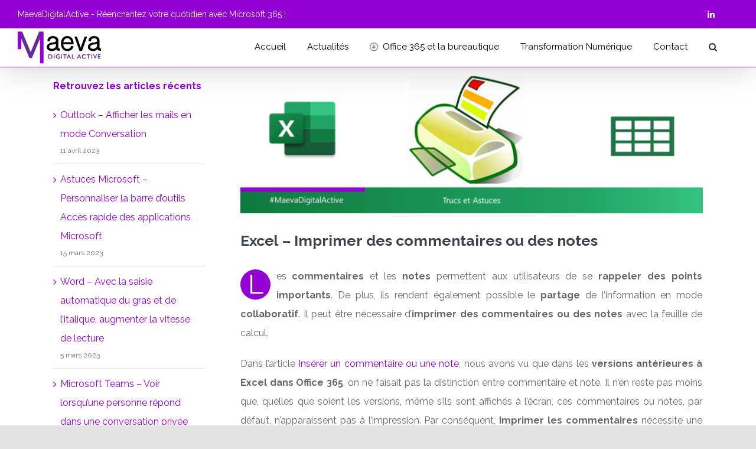

--- FILE ---
content_type: text/html; charset=UTF-8
request_url: https://maevadigitalactive.com/trucs-et-astuces/imprimer-commentaires-notes/
body_size: 20715
content:
<!DOCTYPE html>
<html class="avada-html-layout-wide avada-html-header-position-top" lang="fr-FR" prefix="og: http://ogp.me/ns# fb: http://ogp.me/ns/fb#">
<head>
	<meta http-equiv="X-UA-Compatible" content="IE=edge" />
	<meta http-equiv="Content-Type" content="text/html; charset=utf-8"/>
	<meta name="viewport" content="width=device-width, initial-scale=1" />
	<meta name='robots' content='index, follow, max-image-preview:large, max-snippet:-1, max-video-preview:-1' />

	<!-- This site is optimized with the Yoast SEO plugin v21.1 - https://yoast.com/wordpress/plugins/seo/ -->
	<title>Excel - Imprimer des commentaires ou des notes - MaevaDigitalActive</title>
	<meta name="description" content="Imprimer un commentaire ou une note dans une feuille Excel nécessite une modification au préalable des réglages de mise en page" />
	<link rel="canonical" href="https://maevadigitalactive.com/trucs-et-astuces/imprimer-commentaires-notes/" />
	<meta property="og:locale" content="fr_FR" />
	<meta property="og:type" content="article" />
	<meta property="og:title" content="Excel - Imprimer des commentaires ou des notes - MaevaDigitalActive" />
	<meta property="og:description" content="Imprimer un commentaire ou une note dans une feuille Excel nécessite une modification au préalable des réglages de mise en page" />
	<meta property="og:url" content="https://maevadigitalactive.com/trucs-et-astuces/imprimer-commentaires-notes/" />
	<meta property="og:site_name" content="MaevaDigitalActive" />
	<meta property="article:published_time" content="2020-02-08T23:01:29+00:00" />
	<meta property="article:modified_time" content="2020-02-18T15:55:50+00:00" />
	<meta property="og:image" content="https://maevadigitalactive.com/wp-content/uploads/2020/02/MaevaDigitalActive-Excel-Imprimer-des-commentaires-et-des-notes.png" />
	<meta property="og:image:width" content="1200" />
	<meta property="og:image:height" content="378" />
	<meta property="og:image:type" content="image/png" />
	<meta name="author" content="#MaevaDigitalActive" />
	<meta name="twitter:card" content="summary_large_image" />
	<meta name="twitter:label1" content="Écrit par" />
	<meta name="twitter:data1" content="#MaevaDigitalActive" />
	<meta name="twitter:label2" content="Durée de lecture estimée" />
	<meta name="twitter:data2" content="6 minutes" />
	<script type="application/ld+json" class="yoast-schema-graph">{"@context":"https://schema.org","@graph":[{"@type":"WebPage","@id":"https://maevadigitalactive.com/trucs-et-astuces/imprimer-commentaires-notes/","url":"https://maevadigitalactive.com/trucs-et-astuces/imprimer-commentaires-notes/","name":"Excel - Imprimer des commentaires ou des notes - MaevaDigitalActive","isPartOf":{"@id":"https://maevadigitalactive.com/#website"},"primaryImageOfPage":{"@id":"https://maevadigitalactive.com/trucs-et-astuces/imprimer-commentaires-notes/#primaryimage"},"image":{"@id":"https://maevadigitalactive.com/trucs-et-astuces/imprimer-commentaires-notes/#primaryimage"},"thumbnailUrl":"https://maevadigitalactive.com/wp-content/uploads/2020/02/MaevaDigitalActive-Excel-Imprimer-des-commentaires-et-des-notes.png","datePublished":"2020-02-08T23:01:29+00:00","dateModified":"2020-02-18T15:55:50+00:00","author":{"@id":"https://maevadigitalactive.com/#/schema/person/6b1dd7e4bc2fa70671ea49d7e2f2802b"},"description":"Imprimer un commentaire ou une note dans une feuille Excel nécessite une modification au préalable des réglages de mise en page","breadcrumb":{"@id":"https://maevadigitalactive.com/trucs-et-astuces/imprimer-commentaires-notes/#breadcrumb"},"inLanguage":"fr-FR","potentialAction":[{"@type":"ReadAction","target":["https://maevadigitalactive.com/trucs-et-astuces/imprimer-commentaires-notes/"]}]},{"@type":"ImageObject","inLanguage":"fr-FR","@id":"https://maevadigitalactive.com/trucs-et-astuces/imprimer-commentaires-notes/#primaryimage","url":"https://maevadigitalactive.com/wp-content/uploads/2020/02/MaevaDigitalActive-Excel-Imprimer-des-commentaires-et-des-notes.png","contentUrl":"https://maevadigitalactive.com/wp-content/uploads/2020/02/MaevaDigitalActive-Excel-Imprimer-des-commentaires-et-des-notes.png","width":1200,"height":378},{"@type":"BreadcrumbList","@id":"https://maevadigitalactive.com/trucs-et-astuces/imprimer-commentaires-notes/#breadcrumb","itemListElement":[{"@type":"ListItem","position":1,"name":"Accueil","item":"https://maevadigitalactive.com/"},{"@type":"ListItem","position":2,"name":"Excel &#8211; Imprimer des commentaires ou des notes"}]},{"@type":"WebSite","@id":"https://maevadigitalactive.com/#website","url":"https://maevadigitalactive.com/","name":"MaevaDigitalActive","description":"Réenchantez votre quotidien avec Office 365","potentialAction":[{"@type":"SearchAction","target":{"@type":"EntryPoint","urlTemplate":"https://maevadigitalactive.com/?s={search_term_string}"},"query-input":"required name=search_term_string"}],"inLanguage":"fr-FR"},{"@type":"Person","@id":"https://maevadigitalactive.com/#/schema/person/6b1dd7e4bc2fa70671ea49d7e2f2802b","name":"#MaevaDigitalActive","image":{"@type":"ImageObject","inLanguage":"fr-FR","@id":"https://maevadigitalactive.com/#/schema/person/image/","url":"https://secure.gravatar.com/avatar/5645d226d5fc321c43b16dfa2a201516?s=96&d=mm&r=g","contentUrl":"https://secure.gravatar.com/avatar/5645d226d5fc321c43b16dfa2a201516?s=96&d=mm&r=g","caption":"#MaevaDigitalActive"},"url":"https://maevadigitalactive.com/author/admin7670/"}]}</script>
	<!-- / Yoast SEO plugin. -->


<link rel="alternate" type="application/rss+xml" title="MaevaDigitalActive &raquo; Flux" href="https://maevadigitalactive.com/feed/" />
<link rel="alternate" type="application/rss+xml" title="MaevaDigitalActive &raquo; Flux des commentaires" href="https://maevadigitalactive.com/comments/feed/" />
					<link rel="shortcut icon" href="https://maevadigitalactive.com/wp-content/uploads/2019/09/Logo-MaevaDigitalActive.png" type="image/x-icon" />
		
		
		
		
		
		<link rel="alternate" type="application/rss+xml" title="MaevaDigitalActive &raquo; Excel &#8211; Imprimer des commentaires ou des notes Flux des commentaires" href="https://maevadigitalactive.com/trucs-et-astuces/imprimer-commentaires-notes/feed/" />

		<meta property="og:title" content="Excel - Imprimer des commentaires ou des notes"/>
		<meta property="og:type" content="article"/>
		<meta property="og:url" content="https://maevadigitalactive.com/trucs-et-astuces/imprimer-commentaires-notes/"/>
		<meta property="og:site_name" content="MaevaDigitalActive"/>
		<meta property="og:description" content="Les commentaires et les notes permettent aux utilisateurs de se rappeler des points importants. De plus, ils rendent également possible le partage de l&#039;information en mode collaboratif. Il peut être nécessaire d&#039;imprimer des commentaires ou des notes avec la feuille de calcul.
Dans l&#039;article Insérer un commentaire ou une note, nous avons vu que dans"/>

									<meta property="og:image" content="https://maevadigitalactive.com/wp-content/uploads/2020/02/MaevaDigitalActive-Excel-Imprimer-des-commentaires-et-des-notes.png"/>
							<script type="text/javascript">
window._wpemojiSettings = {"baseUrl":"https:\/\/s.w.org\/images\/core\/emoji\/14.0.0\/72x72\/","ext":".png","svgUrl":"https:\/\/s.w.org\/images\/core\/emoji\/14.0.0\/svg\/","svgExt":".svg","source":{"concatemoji":"https:\/\/maevadigitalactive.com\/wp-includes\/js\/wp-emoji-release.min.js?ver=6.1.3"}};
/*! This file is auto-generated */
!function(e,a,t){var n,r,o,i=a.createElement("canvas"),p=i.getContext&&i.getContext("2d");function s(e,t){var a=String.fromCharCode,e=(p.clearRect(0,0,i.width,i.height),p.fillText(a.apply(this,e),0,0),i.toDataURL());return p.clearRect(0,0,i.width,i.height),p.fillText(a.apply(this,t),0,0),e===i.toDataURL()}function c(e){var t=a.createElement("script");t.src=e,t.defer=t.type="text/javascript",a.getElementsByTagName("head")[0].appendChild(t)}for(o=Array("flag","emoji"),t.supports={everything:!0,everythingExceptFlag:!0},r=0;r<o.length;r++)t.supports[o[r]]=function(e){if(p&&p.fillText)switch(p.textBaseline="top",p.font="600 32px Arial",e){case"flag":return s([127987,65039,8205,9895,65039],[127987,65039,8203,9895,65039])?!1:!s([55356,56826,55356,56819],[55356,56826,8203,55356,56819])&&!s([55356,57332,56128,56423,56128,56418,56128,56421,56128,56430,56128,56423,56128,56447],[55356,57332,8203,56128,56423,8203,56128,56418,8203,56128,56421,8203,56128,56430,8203,56128,56423,8203,56128,56447]);case"emoji":return!s([129777,127995,8205,129778,127999],[129777,127995,8203,129778,127999])}return!1}(o[r]),t.supports.everything=t.supports.everything&&t.supports[o[r]],"flag"!==o[r]&&(t.supports.everythingExceptFlag=t.supports.everythingExceptFlag&&t.supports[o[r]]);t.supports.everythingExceptFlag=t.supports.everythingExceptFlag&&!t.supports.flag,t.DOMReady=!1,t.readyCallback=function(){t.DOMReady=!0},t.supports.everything||(n=function(){t.readyCallback()},a.addEventListener?(a.addEventListener("DOMContentLoaded",n,!1),e.addEventListener("load",n,!1)):(e.attachEvent("onload",n),a.attachEvent("onreadystatechange",function(){"complete"===a.readyState&&t.readyCallback()})),(e=t.source||{}).concatemoji?c(e.concatemoji):e.wpemoji&&e.twemoji&&(c(e.twemoji),c(e.wpemoji)))}(window,document,window._wpemojiSettings);
</script>
<style type="text/css">
img.wp-smiley,
img.emoji {
	display: inline !important;
	border: none !important;
	box-shadow: none !important;
	height: 1em !important;
	width: 1em !important;
	margin: 0 0.07em !important;
	vertical-align: -0.1em !important;
	background: none !important;
	padding: 0 !important;
}
</style>
	<link rel='stylesheet' id='classic-theme-styles-css' href='https://maevadigitalactive.com/wp-includes/css/classic-themes.min.css?ver=1' type='text/css' media='all' />
<style id='global-styles-inline-css' type='text/css'>
body{--wp--preset--color--black: #000000;--wp--preset--color--cyan-bluish-gray: #abb8c3;--wp--preset--color--white: #ffffff;--wp--preset--color--pale-pink: #f78da7;--wp--preset--color--vivid-red: #cf2e2e;--wp--preset--color--luminous-vivid-orange: #ff6900;--wp--preset--color--luminous-vivid-amber: #fcb900;--wp--preset--color--light-green-cyan: #7bdcb5;--wp--preset--color--vivid-green-cyan: #00d084;--wp--preset--color--pale-cyan-blue: #8ed1fc;--wp--preset--color--vivid-cyan-blue: #0693e3;--wp--preset--color--vivid-purple: #9b51e0;--wp--preset--gradient--vivid-cyan-blue-to-vivid-purple: linear-gradient(135deg,rgba(6,147,227,1) 0%,rgb(155,81,224) 100%);--wp--preset--gradient--light-green-cyan-to-vivid-green-cyan: linear-gradient(135deg,rgb(122,220,180) 0%,rgb(0,208,130) 100%);--wp--preset--gradient--luminous-vivid-amber-to-luminous-vivid-orange: linear-gradient(135deg,rgba(252,185,0,1) 0%,rgba(255,105,0,1) 100%);--wp--preset--gradient--luminous-vivid-orange-to-vivid-red: linear-gradient(135deg,rgba(255,105,0,1) 0%,rgb(207,46,46) 100%);--wp--preset--gradient--very-light-gray-to-cyan-bluish-gray: linear-gradient(135deg,rgb(238,238,238) 0%,rgb(169,184,195) 100%);--wp--preset--gradient--cool-to-warm-spectrum: linear-gradient(135deg,rgb(74,234,220) 0%,rgb(151,120,209) 20%,rgb(207,42,186) 40%,rgb(238,44,130) 60%,rgb(251,105,98) 80%,rgb(254,248,76) 100%);--wp--preset--gradient--blush-light-purple: linear-gradient(135deg,rgb(255,206,236) 0%,rgb(152,150,240) 100%);--wp--preset--gradient--blush-bordeaux: linear-gradient(135deg,rgb(254,205,165) 0%,rgb(254,45,45) 50%,rgb(107,0,62) 100%);--wp--preset--gradient--luminous-dusk: linear-gradient(135deg,rgb(255,203,112) 0%,rgb(199,81,192) 50%,rgb(65,88,208) 100%);--wp--preset--gradient--pale-ocean: linear-gradient(135deg,rgb(255,245,203) 0%,rgb(182,227,212) 50%,rgb(51,167,181) 100%);--wp--preset--gradient--electric-grass: linear-gradient(135deg,rgb(202,248,128) 0%,rgb(113,206,126) 100%);--wp--preset--gradient--midnight: linear-gradient(135deg,rgb(2,3,129) 0%,rgb(40,116,252) 100%);--wp--preset--duotone--dark-grayscale: url('#wp-duotone-dark-grayscale');--wp--preset--duotone--grayscale: url('#wp-duotone-grayscale');--wp--preset--duotone--purple-yellow: url('#wp-duotone-purple-yellow');--wp--preset--duotone--blue-red: url('#wp-duotone-blue-red');--wp--preset--duotone--midnight: url('#wp-duotone-midnight');--wp--preset--duotone--magenta-yellow: url('#wp-duotone-magenta-yellow');--wp--preset--duotone--purple-green: url('#wp-duotone-purple-green');--wp--preset--duotone--blue-orange: url('#wp-duotone-blue-orange');--wp--preset--font-size--small: 12px;--wp--preset--font-size--medium: 20px;--wp--preset--font-size--large: 24px;--wp--preset--font-size--x-large: 42px;--wp--preset--font-size--normal: 16px;--wp--preset--font-size--xlarge: 32px;--wp--preset--font-size--huge: 48px;--wp--preset--spacing--20: 0.44rem;--wp--preset--spacing--30: 0.67rem;--wp--preset--spacing--40: 1rem;--wp--preset--spacing--50: 1.5rem;--wp--preset--spacing--60: 2.25rem;--wp--preset--spacing--70: 3.38rem;--wp--preset--spacing--80: 5.06rem;}:where(.is-layout-flex){gap: 0.5em;}body .is-layout-flow > .alignleft{float: left;margin-inline-start: 0;margin-inline-end: 2em;}body .is-layout-flow > .alignright{float: right;margin-inline-start: 2em;margin-inline-end: 0;}body .is-layout-flow > .aligncenter{margin-left: auto !important;margin-right: auto !important;}body .is-layout-constrained > .alignleft{float: left;margin-inline-start: 0;margin-inline-end: 2em;}body .is-layout-constrained > .alignright{float: right;margin-inline-start: 2em;margin-inline-end: 0;}body .is-layout-constrained > .aligncenter{margin-left: auto !important;margin-right: auto !important;}body .is-layout-constrained > :where(:not(.alignleft):not(.alignright):not(.alignfull)){max-width: var(--wp--style--global--content-size);margin-left: auto !important;margin-right: auto !important;}body .is-layout-constrained > .alignwide{max-width: var(--wp--style--global--wide-size);}body .is-layout-flex{display: flex;}body .is-layout-flex{flex-wrap: wrap;align-items: center;}body .is-layout-flex > *{margin: 0;}:where(.wp-block-columns.is-layout-flex){gap: 2em;}.has-black-color{color: var(--wp--preset--color--black) !important;}.has-cyan-bluish-gray-color{color: var(--wp--preset--color--cyan-bluish-gray) !important;}.has-white-color{color: var(--wp--preset--color--white) !important;}.has-pale-pink-color{color: var(--wp--preset--color--pale-pink) !important;}.has-vivid-red-color{color: var(--wp--preset--color--vivid-red) !important;}.has-luminous-vivid-orange-color{color: var(--wp--preset--color--luminous-vivid-orange) !important;}.has-luminous-vivid-amber-color{color: var(--wp--preset--color--luminous-vivid-amber) !important;}.has-light-green-cyan-color{color: var(--wp--preset--color--light-green-cyan) !important;}.has-vivid-green-cyan-color{color: var(--wp--preset--color--vivid-green-cyan) !important;}.has-pale-cyan-blue-color{color: var(--wp--preset--color--pale-cyan-blue) !important;}.has-vivid-cyan-blue-color{color: var(--wp--preset--color--vivid-cyan-blue) !important;}.has-vivid-purple-color{color: var(--wp--preset--color--vivid-purple) !important;}.has-black-background-color{background-color: var(--wp--preset--color--black) !important;}.has-cyan-bluish-gray-background-color{background-color: var(--wp--preset--color--cyan-bluish-gray) !important;}.has-white-background-color{background-color: var(--wp--preset--color--white) !important;}.has-pale-pink-background-color{background-color: var(--wp--preset--color--pale-pink) !important;}.has-vivid-red-background-color{background-color: var(--wp--preset--color--vivid-red) !important;}.has-luminous-vivid-orange-background-color{background-color: var(--wp--preset--color--luminous-vivid-orange) !important;}.has-luminous-vivid-amber-background-color{background-color: var(--wp--preset--color--luminous-vivid-amber) !important;}.has-light-green-cyan-background-color{background-color: var(--wp--preset--color--light-green-cyan) !important;}.has-vivid-green-cyan-background-color{background-color: var(--wp--preset--color--vivid-green-cyan) !important;}.has-pale-cyan-blue-background-color{background-color: var(--wp--preset--color--pale-cyan-blue) !important;}.has-vivid-cyan-blue-background-color{background-color: var(--wp--preset--color--vivid-cyan-blue) !important;}.has-vivid-purple-background-color{background-color: var(--wp--preset--color--vivid-purple) !important;}.has-black-border-color{border-color: var(--wp--preset--color--black) !important;}.has-cyan-bluish-gray-border-color{border-color: var(--wp--preset--color--cyan-bluish-gray) !important;}.has-white-border-color{border-color: var(--wp--preset--color--white) !important;}.has-pale-pink-border-color{border-color: var(--wp--preset--color--pale-pink) !important;}.has-vivid-red-border-color{border-color: var(--wp--preset--color--vivid-red) !important;}.has-luminous-vivid-orange-border-color{border-color: var(--wp--preset--color--luminous-vivid-orange) !important;}.has-luminous-vivid-amber-border-color{border-color: var(--wp--preset--color--luminous-vivid-amber) !important;}.has-light-green-cyan-border-color{border-color: var(--wp--preset--color--light-green-cyan) !important;}.has-vivid-green-cyan-border-color{border-color: var(--wp--preset--color--vivid-green-cyan) !important;}.has-pale-cyan-blue-border-color{border-color: var(--wp--preset--color--pale-cyan-blue) !important;}.has-vivid-cyan-blue-border-color{border-color: var(--wp--preset--color--vivid-cyan-blue) !important;}.has-vivid-purple-border-color{border-color: var(--wp--preset--color--vivid-purple) !important;}.has-vivid-cyan-blue-to-vivid-purple-gradient-background{background: var(--wp--preset--gradient--vivid-cyan-blue-to-vivid-purple) !important;}.has-light-green-cyan-to-vivid-green-cyan-gradient-background{background: var(--wp--preset--gradient--light-green-cyan-to-vivid-green-cyan) !important;}.has-luminous-vivid-amber-to-luminous-vivid-orange-gradient-background{background: var(--wp--preset--gradient--luminous-vivid-amber-to-luminous-vivid-orange) !important;}.has-luminous-vivid-orange-to-vivid-red-gradient-background{background: var(--wp--preset--gradient--luminous-vivid-orange-to-vivid-red) !important;}.has-very-light-gray-to-cyan-bluish-gray-gradient-background{background: var(--wp--preset--gradient--very-light-gray-to-cyan-bluish-gray) !important;}.has-cool-to-warm-spectrum-gradient-background{background: var(--wp--preset--gradient--cool-to-warm-spectrum) !important;}.has-blush-light-purple-gradient-background{background: var(--wp--preset--gradient--blush-light-purple) !important;}.has-blush-bordeaux-gradient-background{background: var(--wp--preset--gradient--blush-bordeaux) !important;}.has-luminous-dusk-gradient-background{background: var(--wp--preset--gradient--luminous-dusk) !important;}.has-pale-ocean-gradient-background{background: var(--wp--preset--gradient--pale-ocean) !important;}.has-electric-grass-gradient-background{background: var(--wp--preset--gradient--electric-grass) !important;}.has-midnight-gradient-background{background: var(--wp--preset--gradient--midnight) !important;}.has-small-font-size{font-size: var(--wp--preset--font-size--small) !important;}.has-medium-font-size{font-size: var(--wp--preset--font-size--medium) !important;}.has-large-font-size{font-size: var(--wp--preset--font-size--large) !important;}.has-x-large-font-size{font-size: var(--wp--preset--font-size--x-large) !important;}
.wp-block-navigation a:where(:not(.wp-element-button)){color: inherit;}
:where(.wp-block-columns.is-layout-flex){gap: 2em;}
.wp-block-pullquote{font-size: 1.5em;line-height: 1.6;}
</style>
<link rel='stylesheet' id='dashicons-css' href='https://maevadigitalactive.com/wp-includes/css/dashicons.min.css?ver=6.1.3' type='text/css' media='all' />
<link rel='stylesheet' id='post-views-counter-frontend-css' href='https://maevadigitalactive.com/wp-content/plugins/post-views-counter/css/frontend.min.css?ver=1.3.13' type='text/css' media='all' />
<link rel='stylesheet' id='avada-stylesheet-css' href='https://maevadigitalactive.com/wp-content/themes/Avada/assets/css/style.min.css?ver=7.1.1' type='text/css' media='all' />
<!--[if IE]>
<link rel='stylesheet' id='avada-IE-css' href='https://maevadigitalactive.com/wp-content/themes/Avada/assets/css/ie.min.css?ver=7.1.1' type='text/css' media='all' />
<style id='avada-IE-inline-css' type='text/css'>
.avada-select-parent .select-arrow{background-color:#ffffff}
.select-arrow{background-color:#ffffff}
</style>
<![endif]-->
<link rel='stylesheet' id='fusion-dynamic-css-css' href='https://maevadigitalactive.com/wp-content/uploads/fusion-styles/342d64fca6422b51e7515be4550de565.min.css?ver=3.1.1' type='text/css' media='all' />
<link rel='stylesheet' id='wpgdprc-front-css-css' href='https://maevadigitalactive.com/wp-content/plugins/wp-gdpr-compliance/Assets/css/front.css?ver=1676468144' type='text/css' media='all' />
<style id='wpgdprc-front-css-inline-css' type='text/css'>
:root{--wp-gdpr--bar--background-color: #000000;--wp-gdpr--bar--color: #ffffff;--wp-gdpr--button--background-color: #000000;--wp-gdpr--button--background-color--darken: #000000;--wp-gdpr--button--color: #ffffff;}
</style>
<script type='text/javascript' src='https://maevadigitalactive.com/wp-includes/js/jquery/jquery.min.js?ver=3.6.1' id='jquery-core-js'></script>
<script type='text/javascript' src='https://maevadigitalactive.com/wp-includes/js/jquery/jquery-migrate.min.js?ver=3.3.2' id='jquery-migrate-js'></script>
<script type='text/javascript' src='https://maevadigitalactive.com/wp-content/plugins/captcha-bank/assets/global/plugins/custom/js/front-end-script.js?ver=6.1.3' id='captcha-bank-front-end-script.js-js'></script>
<script type='text/javascript' id='wpgdprc-front-js-js-extra'>
/* <![CDATA[ */
var wpgdprcFront = {"ajaxUrl":"https:\/\/maevadigitalactive.com\/wp-admin\/admin-ajax.php","ajaxNonce":"f9f06c9c0e","ajaxArg":"security","pluginPrefix":"wpgdprc","blogId":"1","isMultiSite":"","locale":"fr_FR","showSignUpModal":"","showFormModal":"","cookieName":"wpgdprc-consent","consentVersion":"","path":"\/","prefix":"wpgdprc"};
/* ]]> */
</script>
<script type='text/javascript' src='https://maevadigitalactive.com/wp-content/plugins/wp-gdpr-compliance/Assets/js/front.min.js?ver=1676468144' id='wpgdprc-front-js-js'></script>
<link rel="https://api.w.org/" href="https://maevadigitalactive.com/wp-json/" /><link rel="alternate" type="application/json" href="https://maevadigitalactive.com/wp-json/wp/v2/posts/8069" /><link rel="EditURI" type="application/rsd+xml" title="RSD" href="https://maevadigitalactive.com/xmlrpc.php?rsd" />
<link rel="wlwmanifest" type="application/wlwmanifest+xml" href="https://maevadigitalactive.com/wp-includes/wlwmanifest.xml" />
<meta name="generator" content="WordPress 6.1.3" />
<link rel='shortlink' href='https://maevadigitalactive.com/?p=8069' />
<link rel="alternate" type="application/json+oembed" href="https://maevadigitalactive.com/wp-json/oembed/1.0/embed?url=https%3A%2F%2Fmaevadigitalactive.com%2Ftrucs-et-astuces%2Fimprimer-commentaires-notes%2F" />
<link rel="alternate" type="text/xml+oembed" href="https://maevadigitalactive.com/wp-json/oembed/1.0/embed?url=https%3A%2F%2Fmaevadigitalactive.com%2Ftrucs-et-astuces%2Fimprimer-commentaires-notes%2F&#038;format=xml" />
<meta name="generator" content="Site Kit by Google 1.92.0" /><link rel="apple-touch-icon" sizes="180x180" href="/wp-content/uploads/fbrfg/apple-touch-icon.png">
<link rel="icon" type="image/png" sizes="32x32" href="/wp-content/uploads/fbrfg/favicon-32x32.png">
<link rel="icon" type="image/png" sizes="16x16" href="/wp-content/uploads/fbrfg/favicon-16x16.png">
<link rel="manifest" href="/wp-content/uploads/fbrfg/site.webmanifest">
<link rel="mask-icon" href="/wp-content/uploads/fbrfg/safari-pinned-tab.svg" color="#5bbad5">
<link rel="shortcut icon" href="/wp-content/uploads/fbrfg/favicon.ico">
<meta name="msapplication-TileColor" content="#da532c">
<meta name="msapplication-config" content="/wp-content/uploads/fbrfg/browserconfig.xml">
<meta name="theme-color" content="#ffffff"><style type="text/css" id="css-fb-visibility">@media screen and (max-width: 640px){body:not(.fusion-builder-ui-wireframe) .fusion-no-small-visibility{display:none !important;}body:not(.fusion-builder-ui-wireframe) .sm-text-align-center{text-align:center !important;}body:not(.fusion-builder-ui-wireframe) .sm-text-align-left{text-align:left !important;}body:not(.fusion-builder-ui-wireframe) .sm-text-align-right{text-align:right !important;}body:not(.fusion-builder-ui-wireframe) .fusion-absolute-position-small{position:absolute;top:auto;width:100%;}}@media screen and (min-width: 641px) and (max-width: 1024px){body:not(.fusion-builder-ui-wireframe) .fusion-no-medium-visibility{display:none !important;}body:not(.fusion-builder-ui-wireframe) .md-text-align-center{text-align:center !important;}body:not(.fusion-builder-ui-wireframe) .md-text-align-left{text-align:left !important;}body:not(.fusion-builder-ui-wireframe) .md-text-align-right{text-align:right !important;}body:not(.fusion-builder-ui-wireframe) .fusion-absolute-position-medium{position:absolute;top:auto;width:100%;}}@media screen and (min-width: 1025px){body:not(.fusion-builder-ui-wireframe) .fusion-no-large-visibility{display:none !important;}body:not(.fusion-builder-ui-wireframe) .lg-text-align-center{text-align:center !important;}body:not(.fusion-builder-ui-wireframe) .lg-text-align-left{text-align:left !important;}body:not(.fusion-builder-ui-wireframe) .lg-text-align-right{text-align:right !important;}body:not(.fusion-builder-ui-wireframe) .fusion-absolute-position-large{position:absolute;top:auto;width:100%;}}</style><style type="text/css" media="screen">body{position:relative}#dynamic-to-top{display:none;overflow:hidden;width:auto;z-index:90;position:fixed;bottom:20px;right:20px;top:auto;left:auto;font-family:sans-serif;font-size:1em;color:#fff;text-decoration:none;padding:17px 16px;border:1px solid #000;background:#272727;-webkit-background-origin:border;-moz-background-origin:border;-icab-background-origin:border;-khtml-background-origin:border;-o-background-origin:border;background-origin:border;-webkit-background-clip:padding-box;-moz-background-clip:padding-box;-icab-background-clip:padding-box;-khtml-background-clip:padding-box;-o-background-clip:padding-box;background-clip:padding-box;-webkit-box-shadow:0 1px 3px rgba( 0, 0, 0, 0.4 ), inset 0 0 0 1px rgba( 0, 0, 0, 0.2 ), inset 0 1px 0 rgba( 255, 255, 255, .4 ), inset 0 10px 10px rgba( 255, 255, 255, .1 );-ms-box-shadow:0 1px 3px rgba( 0, 0, 0, 0.4 ), inset 0 0 0 1px rgba( 0, 0, 0, 0.2 ), inset 0 1px 0 rgba( 255, 255, 255, .4 ), inset 0 10px 10px rgba( 255, 255, 255, .1 );-moz-box-shadow:0 1px 3px rgba( 0, 0, 0, 0.4 ), inset 0 0 0 1px rgba( 0, 0, 0, 0.2 ), inset 0 1px 0 rgba( 255, 255, 255, .4 ), inset 0 10px 10px rgba( 255, 255, 255, .1 );-o-box-shadow:0 1px 3px rgba( 0, 0, 0, 0.4 ), inset 0 0 0 1px rgba( 0, 0, 0, 0.2 ), inset 0 1px 0 rgba( 255, 255, 255, .4 ), inset 0 10px 10px rgba( 255, 255, 255, .1 );-khtml-box-shadow:0 1px 3px rgba( 0, 0, 0, 0.4 ), inset 0 0 0 1px rgba( 0, 0, 0, 0.2 ), inset 0 1px 0 rgba( 255, 255, 255, .4 ), inset 0 10px 10px rgba( 255, 255, 255, .1 );-icab-box-shadow:0 1px 3px rgba( 0, 0, 0, 0.4 ), inset 0 0 0 1px rgba( 0, 0, 0, 0.2 ), inset 0 1px 0 rgba( 255, 255, 255, .4 ), inset 0 10px 10px rgba( 255, 255, 255, .1 );box-shadow:0 1px 3px rgba( 0, 0, 0, 0.4 ), inset 0 0 0 1px rgba( 0, 0, 0, 0.2 ), inset 0 1px 0 rgba( 255, 255, 255, .4 ), inset 0 10px 10px rgba( 255, 255, 255, .1 );-webkit-border-radius:30px;-moz-border-radius:30px;-icab-border-radius:30px;-khtml-border-radius:30px;border-radius:30px}#dynamic-to-top:hover{background:#4e9c9c;background:#272727 -webkit-gradient( linear, 0% 0%, 0% 100%, from( rgba( 255, 255, 255, .2 ) ), to( rgba( 0, 0, 0, 0 ) ) );background:#272727 -webkit-linear-gradient( top, rgba( 255, 255, 255, .2 ), rgba( 0, 0, 0, 0 ) );background:#272727 -khtml-linear-gradient( top, rgba( 255, 255, 255, .2 ), rgba( 0, 0, 0, 0 ) );background:#272727 -moz-linear-gradient( top, rgba( 255, 255, 255, .2 ), rgba( 0, 0, 0, 0 ) );background:#272727 -o-linear-gradient( top, rgba( 255, 255, 255, .2 ), rgba( 0, 0, 0, 0 ) );background:#272727 -ms-linear-gradient( top, rgba( 255, 255, 255, .2 ), rgba( 0, 0, 0, 0 ) );background:#272727 -icab-linear-gradient( top, rgba( 255, 255, 255, .2 ), rgba( 0, 0, 0, 0 ) );background:#272727 linear-gradient( top, rgba( 255, 255, 255, .2 ), rgba( 0, 0, 0, 0 ) );cursor:pointer}#dynamic-to-top:active{background:#272727;background:#272727 -webkit-gradient( linear, 0% 0%, 0% 100%, from( rgba( 0, 0, 0, .3 ) ), to( rgba( 0, 0, 0, 0 ) ) );background:#272727 -webkit-linear-gradient( top, rgba( 0, 0, 0, .1 ), rgba( 0, 0, 0, 0 ) );background:#272727 -moz-linear-gradient( top, rgba( 0, 0, 0, .1 ), rgba( 0, 0, 0, 0 ) );background:#272727 -khtml-linear-gradient( top, rgba( 0, 0, 0, .1 ), rgba( 0, 0, 0, 0 ) );background:#272727 -o-linear-gradient( top, rgba( 0, 0, 0, .1 ), rgba( 0, 0, 0, 0 ) );background:#272727 -ms-linear-gradient( top, rgba( 0, 0, 0, .1 ), rgba( 0, 0, 0, 0 ) );background:#272727 -icab-linear-gradient( top, rgba( 0, 0, 0, .1 ), rgba( 0, 0, 0, 0 ) );background:#272727 linear-gradient( top, rgba( 0, 0, 0, .1 ), rgba( 0, 0, 0, 0 ) )}#dynamic-to-top,#dynamic-to-top:active,#dynamic-to-top:focus,#dynamic-to-top:hover{outline:none}#dynamic-to-top span{display:block;overflow:hidden;width:14px;height:12px;background:url( https://maevadigitalactive.com/wp-content/plugins/dynamic-to-top/css/images/up.png )no-repeat center center}</style>		<script type="text/javascript">
			var doc = document.documentElement;
			doc.setAttribute( 'data-useragent', navigator.userAgent );
		</script>
		
	</head>

<body class="post-template-default single single-post postid-8069 single-format-standard fusion-image-hovers fusion-pagination-sizing fusion-button_size-large fusion-button_type-flat fusion-button_span-no avada-image-rollover-circle-yes avada-image-rollover-yes avada-image-rollover-direction-left fusion-body ltr fusion-sticky-header no-tablet-sticky-header no-mobile-sticky-header no-mobile-slidingbar avada-has-rev-slider-styles fusion-disable-outline fusion-sub-menu-fade mobile-logo-pos-left layout-wide-mode avada-has-boxed-modal-shadow-none layout-scroll-offset-full avada-has-zero-margin-offset-top has-sidebar fusion-top-header menu-text-align-center mobile-menu-design-modern fusion-show-pagination-text fusion-header-layout-v3 avada-responsive avada-footer-fx-none avada-menu-highlight-style-bar fusion-search-form-classic fusion-main-menu-search-dropdown fusion-avatar-square avada-sticky-shrinkage avada-dropdown-styles avada-blog-layout-medium avada-blog-archive-layout-medium avada-header-shadow-yes avada-menu-icon-position-left avada-has-megamenu-shadow avada-has-mainmenu-dropdown-divider avada-has-header-100-width avada-has-main-nav-search-icon avada-has-breadcrumb-mobile-hidden avada-has-titlebar-hide avada-has-pagination-padding avada-flyout-menu-direction-fade avada-ec-views-v1" >
	<svg xmlns="http://www.w3.org/2000/svg" viewBox="0 0 0 0" width="0" height="0" focusable="false" role="none" style="visibility: hidden; position: absolute; left: -9999px; overflow: hidden;" ><defs><filter id="wp-duotone-dark-grayscale"><feColorMatrix color-interpolation-filters="sRGB" type="matrix" values=" .299 .587 .114 0 0 .299 .587 .114 0 0 .299 .587 .114 0 0 .299 .587 .114 0 0 " /><feComponentTransfer color-interpolation-filters="sRGB" ><feFuncR type="table" tableValues="0 0.49803921568627" /><feFuncG type="table" tableValues="0 0.49803921568627" /><feFuncB type="table" tableValues="0 0.49803921568627" /><feFuncA type="table" tableValues="1 1" /></feComponentTransfer><feComposite in2="SourceGraphic" operator="in" /></filter></defs></svg><svg xmlns="http://www.w3.org/2000/svg" viewBox="0 0 0 0" width="0" height="0" focusable="false" role="none" style="visibility: hidden; position: absolute; left: -9999px; overflow: hidden;" ><defs><filter id="wp-duotone-grayscale"><feColorMatrix color-interpolation-filters="sRGB" type="matrix" values=" .299 .587 .114 0 0 .299 .587 .114 0 0 .299 .587 .114 0 0 .299 .587 .114 0 0 " /><feComponentTransfer color-interpolation-filters="sRGB" ><feFuncR type="table" tableValues="0 1" /><feFuncG type="table" tableValues="0 1" /><feFuncB type="table" tableValues="0 1" /><feFuncA type="table" tableValues="1 1" /></feComponentTransfer><feComposite in2="SourceGraphic" operator="in" /></filter></defs></svg><svg xmlns="http://www.w3.org/2000/svg" viewBox="0 0 0 0" width="0" height="0" focusable="false" role="none" style="visibility: hidden; position: absolute; left: -9999px; overflow: hidden;" ><defs><filter id="wp-duotone-purple-yellow"><feColorMatrix color-interpolation-filters="sRGB" type="matrix" values=" .299 .587 .114 0 0 .299 .587 .114 0 0 .299 .587 .114 0 0 .299 .587 .114 0 0 " /><feComponentTransfer color-interpolation-filters="sRGB" ><feFuncR type="table" tableValues="0.54901960784314 0.98823529411765" /><feFuncG type="table" tableValues="0 1" /><feFuncB type="table" tableValues="0.71764705882353 0.25490196078431" /><feFuncA type="table" tableValues="1 1" /></feComponentTransfer><feComposite in2="SourceGraphic" operator="in" /></filter></defs></svg><svg xmlns="http://www.w3.org/2000/svg" viewBox="0 0 0 0" width="0" height="0" focusable="false" role="none" style="visibility: hidden; position: absolute; left: -9999px; overflow: hidden;" ><defs><filter id="wp-duotone-blue-red"><feColorMatrix color-interpolation-filters="sRGB" type="matrix" values=" .299 .587 .114 0 0 .299 .587 .114 0 0 .299 .587 .114 0 0 .299 .587 .114 0 0 " /><feComponentTransfer color-interpolation-filters="sRGB" ><feFuncR type="table" tableValues="0 1" /><feFuncG type="table" tableValues="0 0.27843137254902" /><feFuncB type="table" tableValues="0.5921568627451 0.27843137254902" /><feFuncA type="table" tableValues="1 1" /></feComponentTransfer><feComposite in2="SourceGraphic" operator="in" /></filter></defs></svg><svg xmlns="http://www.w3.org/2000/svg" viewBox="0 0 0 0" width="0" height="0" focusable="false" role="none" style="visibility: hidden; position: absolute; left: -9999px; overflow: hidden;" ><defs><filter id="wp-duotone-midnight"><feColorMatrix color-interpolation-filters="sRGB" type="matrix" values=" .299 .587 .114 0 0 .299 .587 .114 0 0 .299 .587 .114 0 0 .299 .587 .114 0 0 " /><feComponentTransfer color-interpolation-filters="sRGB" ><feFuncR type="table" tableValues="0 0" /><feFuncG type="table" tableValues="0 0.64705882352941" /><feFuncB type="table" tableValues="0 1" /><feFuncA type="table" tableValues="1 1" /></feComponentTransfer><feComposite in2="SourceGraphic" operator="in" /></filter></defs></svg><svg xmlns="http://www.w3.org/2000/svg" viewBox="0 0 0 0" width="0" height="0" focusable="false" role="none" style="visibility: hidden; position: absolute; left: -9999px; overflow: hidden;" ><defs><filter id="wp-duotone-magenta-yellow"><feColorMatrix color-interpolation-filters="sRGB" type="matrix" values=" .299 .587 .114 0 0 .299 .587 .114 0 0 .299 .587 .114 0 0 .299 .587 .114 0 0 " /><feComponentTransfer color-interpolation-filters="sRGB" ><feFuncR type="table" tableValues="0.78039215686275 1" /><feFuncG type="table" tableValues="0 0.94901960784314" /><feFuncB type="table" tableValues="0.35294117647059 0.47058823529412" /><feFuncA type="table" tableValues="1 1" /></feComponentTransfer><feComposite in2="SourceGraphic" operator="in" /></filter></defs></svg><svg xmlns="http://www.w3.org/2000/svg" viewBox="0 0 0 0" width="0" height="0" focusable="false" role="none" style="visibility: hidden; position: absolute; left: -9999px; overflow: hidden;" ><defs><filter id="wp-duotone-purple-green"><feColorMatrix color-interpolation-filters="sRGB" type="matrix" values=" .299 .587 .114 0 0 .299 .587 .114 0 0 .299 .587 .114 0 0 .299 .587 .114 0 0 " /><feComponentTransfer color-interpolation-filters="sRGB" ><feFuncR type="table" tableValues="0.65098039215686 0.40392156862745" /><feFuncG type="table" tableValues="0 1" /><feFuncB type="table" tableValues="0.44705882352941 0.4" /><feFuncA type="table" tableValues="1 1" /></feComponentTransfer><feComposite in2="SourceGraphic" operator="in" /></filter></defs></svg><svg xmlns="http://www.w3.org/2000/svg" viewBox="0 0 0 0" width="0" height="0" focusable="false" role="none" style="visibility: hidden; position: absolute; left: -9999px; overflow: hidden;" ><defs><filter id="wp-duotone-blue-orange"><feColorMatrix color-interpolation-filters="sRGB" type="matrix" values=" .299 .587 .114 0 0 .299 .587 .114 0 0 .299 .587 .114 0 0 .299 .587 .114 0 0 " /><feComponentTransfer color-interpolation-filters="sRGB" ><feFuncR type="table" tableValues="0.098039215686275 1" /><feFuncG type="table" tableValues="0 0.66274509803922" /><feFuncB type="table" tableValues="0.84705882352941 0.41960784313725" /><feFuncA type="table" tableValues="1 1" /></feComponentTransfer><feComposite in2="SourceGraphic" operator="in" /></filter></defs></svg>	<a class="skip-link screen-reader-text" href="#content">Skip to content</a>

	<div id="boxed-wrapper">
		<div class="fusion-sides-frame"></div>
		<div id="wrapper" class="fusion-wrapper">
			<div id="home" style="position:relative;top:-1px;"></div>
			
				
			<header class="fusion-header-wrapper fusion-header-shadow">
				<div class="fusion-header-v3 fusion-logo-alignment fusion-logo-left fusion-sticky-menu-1 fusion-sticky-logo- fusion-mobile-logo-1  fusion-mobile-menu-design-modern">
					
<div class="fusion-secondary-header">
	<div class="fusion-row">
					<div class="fusion-alignleft">
				<div class="fusion-contact-info"><span class="fusion-contact-info-phone-number">MaevaDigitalActive - Réenchantez votre quotidien avec Microsoft 365 !</span></div>			</div>
							<div class="fusion-alignright">
				<div class="fusion-social-links-header"><div class="fusion-social-networks boxed-icons"><div class="fusion-social-networks-wrapper"><a  class="fusion-social-network-icon fusion-tooltip fusion-linkedin fusion-icon-linkedin" style data-placement="bottom" data-title="LinkedIn" data-toggle="tooltip" title="LinkedIn" href="https://www.linkedin.com/in/maeva-chelly/" target="_blank" rel="noopener noreferrer"><span class="screen-reader-text">LinkedIn</span></a><a  class="custom fusion-social-network-icon fusion-tooltip fusion-custom fusion-icon-custom" style data-placement="bottom" data-title data-toggle="tooltip" title href="/contact/" target="_blank" rel="noopener noreferrer"><span class="screen-reader-text"></span></a></div></div></div>			</div>
			</div>
</div>
<div class="fusion-header-sticky-height"></div>
<div class="fusion-header">
	<div class="fusion-row">
					<div class="fusion-logo" data-margin-top="5px" data-margin-bottom="5px" data-margin-left="0px" data-margin-right="0px">
			<a class="fusion-logo-link"  href="https://maevadigitalactive.com/" >

						<!-- standard logo -->
			<img src="https://maevadigitalactive.com/wp-content/uploads/2019/09/Logo-MaevaDigitalActive.png" srcset="https://maevadigitalactive.com/wp-content/uploads/2019/09/Logo-MaevaDigitalActive.png 1x" width="141" height="55" alt="MaevaDigitalActive Logo" data-retina_logo_url="" class="fusion-standard-logo" />

											<!-- mobile logo -->
				<img src="https://maevadigitalactive.com/wp-content/uploads/2019/09/Logo-MaevaDigitalActive.png" srcset="https://maevadigitalactive.com/wp-content/uploads/2019/09/Logo-MaevaDigitalActive.png 1x, https://maevadigitalactive.com/wp-content/uploads/2019/09/Logo-MaevaDigitalActive.png 2x" width="141" height="55" style="max-height:55px;height:auto;" alt="MaevaDigitalActive Logo" data-retina_logo_url="https://maevadigitalactive.com/wp-content/uploads/2019/09/Logo-MaevaDigitalActive.png" class="fusion-mobile-logo" />
			
					</a>
		</div>		<nav class="fusion-main-menu" aria-label="Main Menu"><ul id="menu-main-menu" class="fusion-menu"><li  id="menu-item-1420"  class="menu-item menu-item-type-post_type menu-item-object-page menu-item-home menu-item-1420"  data-item-id="1420"><a  href="https://maevadigitalactive.com/" class="fusion-bar-highlight"><span class="menu-text">Accueil</span></a></li><li  id="menu-item-7716"  class="menu-item menu-item-type-post_type menu-item-object-page menu-item-7716"  data-item-id="7716"><a  href="https://maevadigitalactive.com/actualite/" class="fusion-bar-highlight"><span class="menu-text">Actualités</span></a></li><li  id="menu-item-3319"  class="menu-item menu-item-type-post_type menu-item-object-page menu-item-has-children menu-item-3319 fusion-dropdown-menu"  data-item-id="3319"><a  href="https://maevadigitalactive.com/microsoft-365-cest-quoi/" class="fusion-flex-link fusion-bar-highlight"><span class="fusion-megamenu-icon"><i class="glyphicon  fa fa-arrow-circle-o-down" aria-hidden="true"></i></span><span class="menu-text">Office 365 et la bureautique</span></a><ul class="sub-menu"><li  id="menu-item-7719"  class="menu-item menu-item-type-taxonomy menu-item-object-category menu-item-has-children menu-item-7719 fusion-dropdown-submenu" ><a  href="https://maevadigitalactive.com/category/fiches-pratiques/" class="fusion-bar-highlight"><span><span class="fusion-megamenu-icon"><i class="glyphicon fa-arrow-alt-circle-down far" aria-hidden="true"></i></span>Fiches pratiques</span></a><ul class="sub-menu"><li  id="menu-item-7721"  class="menu-item menu-item-type-post_type menu-item-object-page menu-item-7721" ><a  href="https://maevadigitalactive.com/excel-fiches-pratiques/" class="fusion-bar-highlight"><span>Excel</span></a></li><li  id="menu-item-7722"  class="menu-item menu-item-type-post_type menu-item-object-page menu-item-7722" ><a  href="https://maevadigitalactive.com/microsoft-teams-fiches-pratiques/" class="fusion-bar-highlight"><span>Microsoft Teams</span></a></li><li  id="menu-item-7723"  class="menu-item menu-item-type-post_type menu-item-object-page menu-item-7723" ><a  href="https://maevadigitalactive.com/fiches-pratiques-onedrive/" class="fusion-bar-highlight"><span>OneDrive</span></a></li><li  id="menu-item-7724"  class="menu-item menu-item-type-post_type menu-item-object-page menu-item-7724" ><a  href="https://maevadigitalactive.com/onenote-fiches-pratiques/" class="fusion-bar-highlight"><span>OneNote</span></a></li><li  id="menu-item-7725"  class="menu-item menu-item-type-post_type menu-item-object-page menu-item-7725" ><a  href="https://maevadigitalactive.com/outlook-fiches-pratiques/" class="fusion-bar-highlight"><span>Outlook</span></a></li><li  id="menu-item-7726"  class="menu-item menu-item-type-post_type menu-item-object-page menu-item-7726" ><a  href="https://maevadigitalactive.com/powerpoint-fiches-pratiques/" class="fusion-bar-highlight"><span>PowerPoint</span></a></li><li  id="menu-item-7727"  class="menu-item menu-item-type-post_type menu-item-object-page menu-item-7727" ><a  href="https://maevadigitalactive.com/skype-entreprise-fiches-pratiques/" class="fusion-bar-highlight"><span>Skype Entreprise</span></a></li><li  id="menu-item-7728"  class="menu-item menu-item-type-post_type menu-item-object-page menu-item-7728" ><a  href="https://maevadigitalactive.com/word-fiches-pratiques/" class="fusion-bar-highlight"><span>Word</span></a></li></ul></li><li  id="menu-item-4542"  class="menu-item menu-item-type-taxonomy menu-item-object-category current-post-ancestor current-menu-parent current-post-parent menu-item-has-children menu-item-4542 fusion-dropdown-submenu" ><a  href="https://maevadigitalactive.com/category/trucs-et-astuces/" class="fusion-bar-highlight"><span><span class="fusion-megamenu-icon"><i class="glyphicon fa-arrow-alt-circle-down far" aria-hidden="true"></i></span>Trucs et Astuces</span></a><ul class="sub-menu"><li  id="menu-item-7729"  class="menu-item menu-item-type-post_type menu-item-object-page menu-item-7729" ><a  href="https://maevadigitalactive.com/excel-trucs-astuces-2/" class="fusion-bar-highlight"><span>Excel</span></a></li><li  id="menu-item-7730"  class="menu-item menu-item-type-post_type menu-item-object-page menu-item-7730" ><a  href="https://maevadigitalactive.com/tmicrosoft-teams-trucs-astuces/" class="fusion-bar-highlight"><span>Microsoft Teams</span></a></li><li  id="menu-item-7731"  class="menu-item menu-item-type-post_type menu-item-object-page menu-item-7731" ><a  href="https://maevadigitalactive.com/onedrive-trucs-astuces/" class="fusion-bar-highlight"><span>OneDrive</span></a></li><li  id="menu-item-7732"  class="menu-item menu-item-type-post_type menu-item-object-page menu-item-7732" ><a  href="https://maevadigitalactive.com/onenote-trucs-astuces/" class="fusion-bar-highlight"><span>OneNote</span></a></li><li  id="menu-item-7733"  class="menu-item menu-item-type-post_type menu-item-object-page menu-item-7733" ><a  href="https://maevadigitalactive.com/outlook-trucs-astuces/" class="fusion-bar-highlight"><span>Outlook</span></a></li><li  id="menu-item-7734"  class="menu-item menu-item-type-post_type menu-item-object-page menu-item-7734" ><a  href="https://maevadigitalactive.com/powerpoint-trucs-astuces/" class="fusion-bar-highlight"><span>PowerPoint</span></a></li><li  id="menu-item-7735"  class="menu-item menu-item-type-post_type menu-item-object-page menu-item-7735" ><a  href="https://maevadigitalactive.com/skype-entreprise-trucs-astuces/" class="fusion-bar-highlight"><span>Skype Entreprise</span></a></li><li  id="menu-item-7736"  class="menu-item menu-item-type-post_type menu-item-object-page menu-item-7736" ><a  href="https://maevadigitalactive.com/word-trucs-astuces/" class="fusion-bar-highlight"><span>Word</span></a></li></ul></li><li  id="menu-item-8445"  class="menu-item menu-item-type-post_type menu-item-object-page menu-item-8445 fusion-dropdown-submenu" ><a  href="https://maevadigitalactive.com/microsoft-365-et-accessibilite/" class="fusion-bar-highlight"><span><span class="fusion-megamenu-icon"><i class="glyphicon fa-hat-wizard fas" aria-hidden="true"></i></span>Accessibilité</span></a></li><li  id="menu-item-3081"  class="menu-item menu-item-type-post_type menu-item-object-page menu-item-has-children menu-item-3081 fusion-dropdown-submenu" ><a  href="https://maevadigitalactive.com/outils-qui-vous-convient/" class="fusion-bar-highlight"><span><span class="fusion-megamenu-icon"><i class="glyphicon fa-tools fas" aria-hidden="true"></i></span>Outils prêts à l&#8217;emploi</span></a><ul class="sub-menu"><li  id="menu-item-6306"  class="menu-item menu-item-type-post_type menu-item-object-post menu-item-6306" ><a  href="https://maevadigitalactive.com/outils-excel/outil-analyse-temps-de-travail/" class="fusion-bar-highlight"><span>L&#8217;outil d&#8217;Analyse du temps de travail</span></a></li><li  id="menu-item-6307"  class="menu-item menu-item-type-post_type menu-item-object-post menu-item-6307" ><a  href="https://maevadigitalactive.com/outils-excel/outil-de-tirage-au-sort/" class="fusion-bar-highlight"><span>L&#8217;outil de Tirage au sort</span></a></li></ul></li></ul></li><li  id="menu-item-8723"  class="menu-item menu-item-type-post_type menu-item-object-page menu-item-8723"  data-item-id="8723"><a  href="https://maevadigitalactive.com/transformation-numerique/" class="fusion-bar-highlight"><span class="menu-text">Transformation Numérique</span></a></li><li  id="menu-item-3234"  class="menu-item menu-item-type-post_type menu-item-object-page menu-item-3234"  data-item-id="3234"><a  href="https://maevadigitalactive.com/contact/" class="fusion-bar-highlight"><span class="menu-text">Contact</span></a></li><li class="fusion-custom-menu-item fusion-main-menu-search"><a class="fusion-main-menu-icon fusion-bar-highlight" href="#" aria-label="Recherche" data-title="Recherche" title="Recherche" role="button" aria-expanded="false"></a><div class="fusion-custom-menu-item-contents">		<form role="search" class="searchform fusion-search-form  fusion-search-form-classic" method="get" action="https://maevadigitalactive.com/">
			<div class="fusion-search-form-content">

				
				<div class="fusion-search-field search-field">
					<label><span class="screen-reader-text">Rechercher</span>
													<input type="search" value="" name="s" class="s" placeholder="Rechercher..." required aria-required="true" aria-label="Rechercher..."/>
											</label>
				</div>
				<div class="fusion-search-button search-button">
					<input type="submit" class="fusion-search-submit searchsubmit" aria-label="Recherche" value="&#xf002;" />
									</div>

				
			</div>


			
		</form>
		</div></li></ul></nav><nav class="fusion-main-menu fusion-sticky-menu" aria-label="Main Menu Sticky"><ul id="menu-main-menu-1" class="fusion-menu"><li   class="menu-item menu-item-type-post_type menu-item-object-page menu-item-home menu-item-1420"  data-item-id="1420"><a  href="https://maevadigitalactive.com/" class="fusion-bar-highlight"><span class="menu-text">Accueil</span></a></li><li   class="menu-item menu-item-type-post_type menu-item-object-page menu-item-7716"  data-item-id="7716"><a  href="https://maevadigitalactive.com/actualite/" class="fusion-bar-highlight"><span class="menu-text">Actualités</span></a></li><li   class="menu-item menu-item-type-post_type menu-item-object-page menu-item-has-children menu-item-3319 fusion-dropdown-menu"  data-item-id="3319"><a  href="https://maevadigitalactive.com/microsoft-365-cest-quoi/" class="fusion-flex-link fusion-bar-highlight"><span class="fusion-megamenu-icon"><i class="glyphicon  fa fa-arrow-circle-o-down" aria-hidden="true"></i></span><span class="menu-text">Office 365 et la bureautique</span></a><ul class="sub-menu"><li   class="menu-item menu-item-type-taxonomy menu-item-object-category menu-item-has-children menu-item-7719 fusion-dropdown-submenu" ><a  href="https://maevadigitalactive.com/category/fiches-pratiques/" class="fusion-bar-highlight"><span><span class="fusion-megamenu-icon"><i class="glyphicon fa-arrow-alt-circle-down far" aria-hidden="true"></i></span>Fiches pratiques</span></a><ul class="sub-menu"><li   class="menu-item menu-item-type-post_type menu-item-object-page menu-item-7721" ><a  href="https://maevadigitalactive.com/excel-fiches-pratiques/" class="fusion-bar-highlight"><span>Excel</span></a></li><li   class="menu-item menu-item-type-post_type menu-item-object-page menu-item-7722" ><a  href="https://maevadigitalactive.com/microsoft-teams-fiches-pratiques/" class="fusion-bar-highlight"><span>Microsoft Teams</span></a></li><li   class="menu-item menu-item-type-post_type menu-item-object-page menu-item-7723" ><a  href="https://maevadigitalactive.com/fiches-pratiques-onedrive/" class="fusion-bar-highlight"><span>OneDrive</span></a></li><li   class="menu-item menu-item-type-post_type menu-item-object-page menu-item-7724" ><a  href="https://maevadigitalactive.com/onenote-fiches-pratiques/" class="fusion-bar-highlight"><span>OneNote</span></a></li><li   class="menu-item menu-item-type-post_type menu-item-object-page menu-item-7725" ><a  href="https://maevadigitalactive.com/outlook-fiches-pratiques/" class="fusion-bar-highlight"><span>Outlook</span></a></li><li   class="menu-item menu-item-type-post_type menu-item-object-page menu-item-7726" ><a  href="https://maevadigitalactive.com/powerpoint-fiches-pratiques/" class="fusion-bar-highlight"><span>PowerPoint</span></a></li><li   class="menu-item menu-item-type-post_type menu-item-object-page menu-item-7727" ><a  href="https://maevadigitalactive.com/skype-entreprise-fiches-pratiques/" class="fusion-bar-highlight"><span>Skype Entreprise</span></a></li><li   class="menu-item menu-item-type-post_type menu-item-object-page menu-item-7728" ><a  href="https://maevadigitalactive.com/word-fiches-pratiques/" class="fusion-bar-highlight"><span>Word</span></a></li></ul></li><li   class="menu-item menu-item-type-taxonomy menu-item-object-category current-post-ancestor current-menu-parent current-post-parent menu-item-has-children menu-item-4542 fusion-dropdown-submenu" ><a  href="https://maevadigitalactive.com/category/trucs-et-astuces/" class="fusion-bar-highlight"><span><span class="fusion-megamenu-icon"><i class="glyphicon fa-arrow-alt-circle-down far" aria-hidden="true"></i></span>Trucs et Astuces</span></a><ul class="sub-menu"><li   class="menu-item menu-item-type-post_type menu-item-object-page menu-item-7729" ><a  href="https://maevadigitalactive.com/excel-trucs-astuces-2/" class="fusion-bar-highlight"><span>Excel</span></a></li><li   class="menu-item menu-item-type-post_type menu-item-object-page menu-item-7730" ><a  href="https://maevadigitalactive.com/tmicrosoft-teams-trucs-astuces/" class="fusion-bar-highlight"><span>Microsoft Teams</span></a></li><li   class="menu-item menu-item-type-post_type menu-item-object-page menu-item-7731" ><a  href="https://maevadigitalactive.com/onedrive-trucs-astuces/" class="fusion-bar-highlight"><span>OneDrive</span></a></li><li   class="menu-item menu-item-type-post_type menu-item-object-page menu-item-7732" ><a  href="https://maevadigitalactive.com/onenote-trucs-astuces/" class="fusion-bar-highlight"><span>OneNote</span></a></li><li   class="menu-item menu-item-type-post_type menu-item-object-page menu-item-7733" ><a  href="https://maevadigitalactive.com/outlook-trucs-astuces/" class="fusion-bar-highlight"><span>Outlook</span></a></li><li   class="menu-item menu-item-type-post_type menu-item-object-page menu-item-7734" ><a  href="https://maevadigitalactive.com/powerpoint-trucs-astuces/" class="fusion-bar-highlight"><span>PowerPoint</span></a></li><li   class="menu-item menu-item-type-post_type menu-item-object-page menu-item-7735" ><a  href="https://maevadigitalactive.com/skype-entreprise-trucs-astuces/" class="fusion-bar-highlight"><span>Skype Entreprise</span></a></li><li   class="menu-item menu-item-type-post_type menu-item-object-page menu-item-7736" ><a  href="https://maevadigitalactive.com/word-trucs-astuces/" class="fusion-bar-highlight"><span>Word</span></a></li></ul></li><li   class="menu-item menu-item-type-post_type menu-item-object-page menu-item-8445 fusion-dropdown-submenu" ><a  href="https://maevadigitalactive.com/microsoft-365-et-accessibilite/" class="fusion-bar-highlight"><span><span class="fusion-megamenu-icon"><i class="glyphicon fa-hat-wizard fas" aria-hidden="true"></i></span>Accessibilité</span></a></li><li   class="menu-item menu-item-type-post_type menu-item-object-page menu-item-has-children menu-item-3081 fusion-dropdown-submenu" ><a  href="https://maevadigitalactive.com/outils-qui-vous-convient/" class="fusion-bar-highlight"><span><span class="fusion-megamenu-icon"><i class="glyphicon fa-tools fas" aria-hidden="true"></i></span>Outils prêts à l&#8217;emploi</span></a><ul class="sub-menu"><li   class="menu-item menu-item-type-post_type menu-item-object-post menu-item-6306" ><a  href="https://maevadigitalactive.com/outils-excel/outil-analyse-temps-de-travail/" class="fusion-bar-highlight"><span>L&#8217;outil d&#8217;Analyse du temps de travail</span></a></li><li   class="menu-item menu-item-type-post_type menu-item-object-post menu-item-6307" ><a  href="https://maevadigitalactive.com/outils-excel/outil-de-tirage-au-sort/" class="fusion-bar-highlight"><span>L&#8217;outil de Tirage au sort</span></a></li></ul></li></ul></li><li   class="menu-item menu-item-type-post_type menu-item-object-page menu-item-8723"  data-item-id="8723"><a  href="https://maevadigitalactive.com/transformation-numerique/" class="fusion-bar-highlight"><span class="menu-text">Transformation Numérique</span></a></li><li   class="menu-item menu-item-type-post_type menu-item-object-page menu-item-3234"  data-item-id="3234"><a  href="https://maevadigitalactive.com/contact/" class="fusion-bar-highlight"><span class="menu-text">Contact</span></a></li><li class="fusion-custom-menu-item fusion-main-menu-search"><a class="fusion-main-menu-icon fusion-bar-highlight" href="#" aria-label="Recherche" data-title="Recherche" title="Recherche" role="button" aria-expanded="false"></a><div class="fusion-custom-menu-item-contents">		<form role="search" class="searchform fusion-search-form  fusion-search-form-classic" method="get" action="https://maevadigitalactive.com/">
			<div class="fusion-search-form-content">

				
				<div class="fusion-search-field search-field">
					<label><span class="screen-reader-text">Rechercher</span>
													<input type="search" value="" name="s" class="s" placeholder="Rechercher..." required aria-required="true" aria-label="Rechercher..."/>
											</label>
				</div>
				<div class="fusion-search-button search-button">
					<input type="submit" class="fusion-search-submit searchsubmit" aria-label="Recherche" value="&#xf002;" />
									</div>

				
			</div>


			
		</form>
		</div></li></ul></nav>	<div class="fusion-mobile-menu-icons">
							<a href="#" class="fusion-icon fusion-icon-bars" aria-label="Toggle mobile menu" aria-expanded="false"></a>
		
		
		
			</div>

<nav class="fusion-mobile-nav-holder fusion-mobile-menu-text-align-left" aria-label="Main Menu Mobile"></nav>

	<nav class="fusion-mobile-nav-holder fusion-mobile-menu-text-align-left fusion-mobile-sticky-nav-holder" aria-label="Main Menu Mobile Sticky"></nav>
					</div>
</div>
				</div>
				<div class="fusion-clearfix"></div>
			</header>
							
				
		<div id="sliders-container">
					</div>
				
				
			
			
						<main id="main" class="clearfix ">
				<div class="fusion-row" style="">

<section id="content" style="float: right;">
	
					<article id="post-8069" class="post post-8069 type-post status-publish format-standard has-post-thumbnail hentry category-excel category-trucs-et-astuces">
						
														<div class="fusion-flexslider flexslider fusion-flexslider-loading post-slideshow fusion-post-slideshow">
				<ul class="slides">
																<li>
																																<a href="https://maevadigitalactive.com/wp-content/uploads/2020/02/MaevaDigitalActive-Excel-Imprimer-des-commentaires-et-des-notes.png" data-rel="iLightbox[gallery8069]" title="" data-title="MaevaDigitalActive &#8211; Excel &#8211; Imprimer des commentaires et des notes" data-caption="" aria-label="MaevaDigitalActive &#8211; Excel &#8211; Imprimer des commentaires et des notes">
										<span class="screen-reader-text">Voir l&#039;image agrandie</span>
										<img width="1200" height="378" src="https://maevadigitalactive.com/wp-content/uploads/2020/02/MaevaDigitalActive-Excel-Imprimer-des-commentaires-et-des-notes.png" class="attachment-full size-full wp-post-image" alt="" decoding="async" srcset="https://maevadigitalactive.com/wp-content/uploads/2020/02/MaevaDigitalActive-Excel-Imprimer-des-commentaires-et-des-notes-200x63.png 200w, https://maevadigitalactive.com/wp-content/uploads/2020/02/MaevaDigitalActive-Excel-Imprimer-des-commentaires-et-des-notes-400x126.png 400w, https://maevadigitalactive.com/wp-content/uploads/2020/02/MaevaDigitalActive-Excel-Imprimer-des-commentaires-et-des-notes-600x189.png 600w, https://maevadigitalactive.com/wp-content/uploads/2020/02/MaevaDigitalActive-Excel-Imprimer-des-commentaires-et-des-notes-800x252.png 800w, https://maevadigitalactive.com/wp-content/uploads/2020/02/MaevaDigitalActive-Excel-Imprimer-des-commentaires-et-des-notes.png 1200w" sizes="(max-width: 850px) 100vw, 800px" />									</a>
																					</li>

																			</ul>
			</div>
						
															<h1 class="entry-title fusion-post-title">Excel &#8211; Imprimer des commentaires ou des notes</h1>										<div class="post-content">
				<div class="fusion-fullwidth fullwidth-box fusion-builder-row-1 nonhundred-percent-fullwidth non-hundred-percent-height-scrolling" style="background-color: rgba(255,255,255,0);background-position: center center;background-repeat: no-repeat;padding-top:0px;padding-right:0px;padding-bottom:0px;padding-left:0px;margin-bottom: 0px;margin-top: 0px;border-width: 0px 0px 0px 0px;border-color:#e2e2e2;border-style:solid;" ><div class="fusion-builder-row fusion-row"><div class="fusion-layout-column fusion_builder_column fusion-builder-column-0 fusion_builder_column_1_1 1_1 fusion-one-full fusion-column-first fusion-column-last" style="margin-top:0px;margin-bottom:0px;"><div class="fusion-column-wrapper fusion-flex-column-wrapper-legacy" style="background-position:left top;background-repeat:no-repeat;-webkit-background-size:cover;-moz-background-size:cover;-o-background-size:cover;background-size:cover;padding: 0px 0px 0px 0px;"><div class="fusion-text fusion-text-1"><p align="justify"><span class="fusion-dropcap dropcap dropcap-boxed" style="border-radius:50%;background-color:#9400D3;color:#fff;">L</span>es <strong>commentaires</strong> et les <strong>notes</strong> permettent aux utilisateurs de se <strong>rappeler des points importants</strong>. De plus, ils rendent également possible le <strong>partage</strong> de l&#8217;information en mode <strong>collaboratif</strong>. Il peut être nécessaire d&#8217;<strong>imprimer des commentaires ou des notes</strong> avec la feuille de calcul.</p>
<p align="justify">Dans l&#8217;article <a href="https://maevadigitalactive.com/trucs-et-astuces/commentaire-note-excel/">Insérer un commentaire ou une note</a>, nous avons vu que dans les <strong>versions antérieures à Excel dans Office 365</strong>, on ne faisait pas la distinction entre commentaire et note. Il n&#8217;en reste pas moins que, quelles que soient les versions, même s&#8217;ils sont affichés à l&#8217;écran, ces commentaires ou notes, par défaut, n&#8217;apparaissent pas à l&#8217;impression. Par conséquent, <strong>i</strong><b>mprimer les commentaires</b> nécessite une <strong>modification des réglages de mise en p</strong><strong>age</strong>.</p>
<p align="justify"><strong>Excel</strong> peut imprimer les commentaires ou les notes des cellules d&#8217;une feuille de calcul de deux façons :</p>
<ul>
<li>soit <strong>Tel qu’affiché sur la feuille (notes uniquement)</strong>. Dans ce cas, seules les notes visibles seront imprimées</li>
<li>ou bien <strong>À la fin de la feuille</strong> sur une ou plusieurs pages séparées. Dans le second cas, tous les commentaires et les notes de la feuille (visibles et masqués) seront listés et imprimés.</li>
</ul>
<p align="justify"><strong>A noter</strong> : ces réglages s’effectuent <b>feuille par feuille</b>, et non pas globalement sur tout le classeur. Pour imprimer les notes d’un classeur, il faut donc répéter la procédure qui suit pour toutes ses feuilles</p>
</div><div class="fusion-text fusion-text-2"><h3 align="justify"><strong><span style="color: #9400d3;">Comment faire ? Rien de plus simple&#8230;</span></strong></h3>
<p align="justify">Parce qu’un outil que l’on connaît bien, est un outil dont on se sert mieux, suivez mes conseils &#8230; vous serez d’une efficacité redoutable !</p>
</div><div class="fusion-clearfix"></div></div></div><div class="fusion-layout-column fusion_builder_column fusion-builder-column-1 fusion_builder_column_1_1 1_1 fusion-one-full fusion-column-first fusion-column-last" style="margin-top:0px;margin-bottom:20px;"><div class="fusion-column-wrapper fusion-flex-column-wrapper-legacy" style="background-position:left top;background-repeat:no-repeat;-webkit-background-size:cover;-moz-background-size:cover;-o-background-size:cover;background-size:cover;padding: 0px 0px 0px 0px;"><div class="fusion-text fusion-text-3"><h3><strong><span style="color: #9400d3;">Imprimer des commentaires et des notes dans Excel d&#8217;Office 365</span></strong></h3>
<p><strong>Rappel</strong> : Les cellules contenant le sigle <img decoding="async" class="size-full wp-image-7916 alignnone" src="https://maevadigitalactive.com/wp-content/uploads/2019/10/MaevaDigitalActive-Sigle-commentaire-dans-une-cellule-Excel-2019.png" alt="" width="39" height="39" /> signifient la présence de commentaires, les cellules qui contiennent le sigle <img decoding="async" class="size-full wp-image-7917 alignnone" src="https://maevadigitalactive.com/wp-content/uploads/2019/10/MaevaDigitalActive-Sigle-note-dans-une-cellule-Excel-2019.png" alt="" width="28" height="30" /> des notes simples</p>
<ul>
<li>Sélectionner la <strong>feuille de calcul</strong> contenant les <strong>commentaires</strong> et les <strong>notes</strong></li>
<li>Dans l&#8217;onglet <strong>Révision</strong></li>
<li>Puis sélectionner <strong>Marges</strong> et ensuite <strong>Marges personnalisées</strong></li>
<li>
<div>Dans l&#8217;onglet <strong>Feuille</strong></div>
</li>
<li>Utiliser le <strong>menu déroulant</strong> des <strong>Commentaires et notes</strong></li>
<li>Sélectionner <strong>À la fin de la feuille</strong></li>
<li>Et enfin, cliquer sur <strong>Imprimer</strong></li>
</ul>
<p><img decoding="async" class="size-full wp-image-8248 aligncenter" src="https://maevadigitalactive.com/wp-content/uploads/2020/02/MaevaDigitalActive-Imprimer-des-commentaires-et-des-notes-dans-Excel-dOffice-365.png" alt="Imprimer des commentaires et des notes dans Excel d'Office 365" width="873" height="761" srcset="https://maevadigitalactive.com/wp-content/uploads/2020/02/MaevaDigitalActive-Imprimer-des-commentaires-et-des-notes-dans-Excel-dOffice-365-200x174.png 200w, https://maevadigitalactive.com/wp-content/uploads/2020/02/MaevaDigitalActive-Imprimer-des-commentaires-et-des-notes-dans-Excel-dOffice-365-300x262.png 300w, https://maevadigitalactive.com/wp-content/uploads/2020/02/MaevaDigitalActive-Imprimer-des-commentaires-et-des-notes-dans-Excel-dOffice-365-400x349.png 400w, https://maevadigitalactive.com/wp-content/uploads/2020/02/MaevaDigitalActive-Imprimer-des-commentaires-et-des-notes-dans-Excel-dOffice-365-500x436.png 500w, https://maevadigitalactive.com/wp-content/uploads/2020/02/MaevaDigitalActive-Imprimer-des-commentaires-et-des-notes-dans-Excel-dOffice-365-600x523.png 600w, https://maevadigitalactive.com/wp-content/uploads/2020/02/MaevaDigitalActive-Imprimer-des-commentaires-et-des-notes-dans-Excel-dOffice-365-700x610.png 700w, https://maevadigitalactive.com/wp-content/uploads/2020/02/MaevaDigitalActive-Imprimer-des-commentaires-et-des-notes-dans-Excel-dOffice-365-768x669.png 768w, https://maevadigitalactive.com/wp-content/uploads/2020/02/MaevaDigitalActive-Imprimer-des-commentaires-et-des-notes-dans-Excel-dOffice-365-800x697.png 800w, https://maevadigitalactive.com/wp-content/uploads/2020/02/MaevaDigitalActive-Imprimer-des-commentaires-et-des-notes-dans-Excel-dOffice-365.png 873w" sizes="(max-width: 873px) 100vw, 873px" /></p>
</div><div class="fusion-text fusion-text-4"><h3><strong><span style="color: #9400d3;">Imprimer des notes dans Excel d&#8217;Office 365</span></strong></h3>
<ul>
<li>Sélectionner une ou des <strong>cellules</strong></li>
<li>Dans l&#8217;onglet <strong>Révision</strong></li>
<li>Puis sélectionner <strong>Afficher/masquer la note </strong>(seules les notes affichées seront imprimées)</li>
<li>
<div>Dans l&#8217;onglet <strong>Feuille</strong></div>
</li>
<li>Utiliser le <strong>menu déroulant</strong> des <strong>Commentaires et notes</strong></li>
<li>Choisir <strong>Tel qu’affiché sur la feuille (notes uniquement)</strong></li>
<li>Puis cliquer sur <strong>Imprimer</strong></li>
</ul>
<p><img decoding="async" class="size-full wp-image-8251 aligncenter" src="https://maevadigitalactive.com/wp-content/uploads/2020/02/MaevaDigitalActive-Imprimer-les-notes-uniquement-dans-Excel-dOffice-365.png" alt="Imprimer les notes uniquement dans Excel d'Office 365" width="868" height="759" srcset="https://maevadigitalactive.com/wp-content/uploads/2020/02/MaevaDigitalActive-Imprimer-les-notes-uniquement-dans-Excel-dOffice-365-200x175.png 200w, https://maevadigitalactive.com/wp-content/uploads/2020/02/MaevaDigitalActive-Imprimer-les-notes-uniquement-dans-Excel-dOffice-365-300x262.png 300w, https://maevadigitalactive.com/wp-content/uploads/2020/02/MaevaDigitalActive-Imprimer-les-notes-uniquement-dans-Excel-dOffice-365-400x350.png 400w, https://maevadigitalactive.com/wp-content/uploads/2020/02/MaevaDigitalActive-Imprimer-les-notes-uniquement-dans-Excel-dOffice-365-500x437.png 500w, https://maevadigitalactive.com/wp-content/uploads/2020/02/MaevaDigitalActive-Imprimer-les-notes-uniquement-dans-Excel-dOffice-365-600x525.png 600w, https://maevadigitalactive.com/wp-content/uploads/2020/02/MaevaDigitalActive-Imprimer-les-notes-uniquement-dans-Excel-dOffice-365-700x612.png 700w, https://maevadigitalactive.com/wp-content/uploads/2020/02/MaevaDigitalActive-Imprimer-les-notes-uniquement-dans-Excel-dOffice-365-768x672.png 768w, https://maevadigitalactive.com/wp-content/uploads/2020/02/MaevaDigitalActive-Imprimer-les-notes-uniquement-dans-Excel-dOffice-365-800x700.png 800w, https://maevadigitalactive.com/wp-content/uploads/2020/02/MaevaDigitalActive-Imprimer-les-notes-uniquement-dans-Excel-dOffice-365.png 868w" sizes="(max-width: 868px) 100vw, 868px" /></p>
</div><div class="fusion-text fusion-text-5"><h3><strong><span style="color: #9400d3;">Consulter la fiche pratique pour découvrir pas à pas, de manière claire et efficace les <strong>autres options liées à l&#8217;impression des commentaires et des notes dans un classeur Excel</strong></span></strong></h3>
<ul>
<li>Imprimer les commentaires dans les versions précédentes d’Excel</li>
<li>Puis imprimer les fils de commentaires et des notes dans Excel pour Office 365</li>
<li>Et enfin, imprimer uniquement les notes dans Excel pour Office 365</li>
</ul>
</div><div class="fusion-text fusion-text-6"><blockquote>
<p><strong>Télécharger la fiche pratique «<a href="https://maevadigitalactive.com/wp-content/uploads/2020/02/Microsoft-Excel-Imprimer-un-commentaire-ou-une-note.pdf" target="_blank" rel="noopener noreferrer">Microsoft Excel &#8211; Imprimer un commentaire ou une note</a>» au format PDF avec sommaire interactif</strong></p>
</div><div class="fusion-clearfix"></div></div></div><div class="fusion-layout-column fusion_builder_column fusion-builder-column-2 fusion_builder_column_1_1 1_1 fusion-one-full fusion-column-first fusion-column-last" style="margin-top:0px;margin-bottom:20px;"><div class="fusion-column-wrapper fusion-flex-column-wrapper-legacy" style="background-position:left top;background-repeat:no-repeat;-webkit-background-size:cover;-moz-background-size:cover;-o-background-size:cover;background-size:cover;padding: 0px 0px 0px 0px;"><div class="fusion-text fusion-text-7"><div class="fusion-text fusion-text-7"></div>
<p align="justify"><strong><span style="color: #9400d3;">Vous avez aimé cet article ? Partagez-le ; Vous avez des suggestions ? Commentez-le !</span></strong></p>
</div><div class="fusion-text fusion-text-9"><p align="justify"><span style="color: #ffffff;"><a style="color: #ffffff;" href="http://assistanteplus.fr/a/fiches-pratiques-microsoft-word-excel-lync-outlook-onenote-/" target="_blank" rel="noopener noreferrer"><strong>Retrouver également les fiches pratiques ici !</strong></a></span></p>
</div><div class="fusion-clearfix"></div></div></div></div></div><div class="fusion-fullwidth fullwidth-box fusion-builder-row-2 nonhundred-percent-fullwidth non-hundred-percent-height-scrolling" style="background-color: rgba(255,255,255,0);background-position: center center;background-repeat: no-repeat;padding-top:0px;padding-right:0px;padding-bottom:0px;padding-left:0px;margin-bottom: 0px;margin-top: 0px;border-width: 0px 0px 0px 0px;border-color:#e2e2e2;border-style:solid;" ><div class="fusion-builder-row fusion-row"><div class="fusion-layout-column fusion_builder_column fusion-builder-column-3 fusion_builder_column_1_1 1_1 fusion-one-full fusion-column-first fusion-column-last" style="margin-top:0px;margin-bottom:0px;"><div class="fusion-column-wrapper fusion-flex-column-wrapper-legacy" style="background-position:left top;background-repeat:no-repeat;-webkit-background-size:cover;-moz-background-size:cover;-o-background-size:cover;background-size:cover;padding: 0px 0px 0px 0px;"><div class="fusion-text fusion-text-10"></blockquote>
</div><div class="fusion-clearfix"></div></div></div></div></div>
<div class="post-views content-post post-8069 entry-meta">
				<span class="post-views-icon dashicons dashicons-visibility"></span> <span class="post-views-count">10 778</span>
			</div>							</div>

												<div class="fusion-meta-info"><div class="fusion-meta-info-wrapper">Par <span class="vcard"><span class="fn"><a href="https://maevadigitalactive.com/author/admin7670/" title="Articles par #MaevaDigitalActive" rel="author">#MaevaDigitalActive</a></span></span><span class="fusion-inline-sep">|</span><span class="updated rich-snippet-hidden">2020-02-18T16:55:50+01:00</span><span>février 9th, 2020</span><span class="fusion-inline-sep">|</span><a href="https://maevadigitalactive.com/category/excel/" rel="category tag">Excel</a>, <a href="https://maevadigitalactive.com/category/trucs-et-astuces/" rel="category tag">Trucs et Astuces</a><span class="fusion-inline-sep">|</span><span class="fusion-comments"><a href="https://maevadigitalactive.com/trucs-et-astuces/imprimer-commentaires-notes/#respond">0 commentaire</a></span></div></div>													<div class="fusion-sharing-box fusion-single-sharing-box share-box">
		<h4>Partager cet article </h4>
		<div class="fusion-social-networks boxed-icons"><div class="fusion-social-networks-wrapper"><a  class="fusion-social-network-icon fusion-tooltip fusion-facebook fusion-icon-facebook" style="color:var(--sharing_social_links_icon_color);background-color:var(--sharing_social_links_box_color);border-color:var(--sharing_social_links_box_color);" data-placement="right" data-title="Facebook" data-toggle="tooltip" title="Facebook" href="https://www.facebook.com/sharer.php?u=https%3A%2F%2Fmaevadigitalactive.com%2Ftrucs-et-astuces%2Fimprimer-commentaires-notes%2F&amp;t=Excel%20%26%238211%3B%20Imprimer%20des%20commentaires%20ou%20des%20notes" target="_blank"><span class="screen-reader-text">Facebook</span></a><a  class="fusion-social-network-icon fusion-tooltip fusion-twitter fusion-icon-twitter" style="color:var(--sharing_social_links_icon_color);background-color:var(--sharing_social_links_box_color);border-color:var(--sharing_social_links_box_color);" data-placement="right" data-title="Twitter" data-toggle="tooltip" title="Twitter" href="https://twitter.com/share?text=Excel%20%E2%80%93%20Imprimer%20des%20commentaires%20ou%20des%20notes&amp;url=https%3A%2F%2Fmaevadigitalactive.com%2Ftrucs-et-astuces%2Fimprimer-commentaires-notes%2F" target="_blank" rel="noopener noreferrer"><span class="screen-reader-text">Twitter</span></a><a  class="fusion-social-network-icon fusion-tooltip fusion-linkedin fusion-icon-linkedin" style="color:var(--sharing_social_links_icon_color);background-color:var(--sharing_social_links_box_color);border-color:var(--sharing_social_links_box_color);" data-placement="right" data-title="LinkedIn" data-toggle="tooltip" title="LinkedIn" href="https://www.linkedin.com/shareArticle?mini=true&amp;url=https%3A%2F%2Fmaevadigitalactive.com%2Ftrucs-et-astuces%2Fimprimer-commentaires-notes%2F&amp;title=Excel%20%26%238211%3B%20Imprimer%20des%20commentaires%20ou%20des%20notes&amp;summary=Les%20commentaires%20et%20les%20notes%20permettent%20aux%20utilisateurs%20de%20se%20rappeler%20des%20points%20importants.%20De%20plus%2C%20ils%20rendent%20%C3%A9galement%20possible%20le%20partage%C2%A0de%20l%27information%20en%20mode%20collaboratif.%20Il%20peut%20%C3%AAtre%20n%C3%A9cessaire%20d%27imprimer%20des%20commentaires%20ou%20des%20notes%C2%A0avec%20" target="_blank" rel="noopener noreferrer"><span class="screen-reader-text">LinkedIn</span></a><a  class="fusion-social-network-icon fusion-tooltip fusion-pinterest fusion-icon-pinterest" style="color:var(--sharing_social_links_icon_color);background-color:var(--sharing_social_links_box_color);border-color:var(--sharing_social_links_box_color);" data-placement="right" data-title="Pinterest" data-toggle="tooltip" title="Pinterest" href="http://pinterest.com/pin/create/button/?url=https%3A%2F%2Fmaevadigitalactive.com%2Ftrucs-et-astuces%2Fimprimer-commentaires-notes%2F&amp;description=Les%20commentaires%20et%20les%20notes%20permettent%20aux%20utilisateurs%20de%20se%20rappeler%20des%20points%20importants.%20De%20plus%2C%20ils%20rendent%20%C3%A9galement%20possible%20le%20partage%C2%A0de%20l%26%2339%3Binformation%20en%20mode%20collaboratif.%20Il%20peut%20%C3%AAtre%20n%C3%A9cessaire%20d%26%2339%3Bimprimer%20des%20commentaires%20ou%20des%20notes%C2%A0avec%20la%20feuille%20de%20calcul.%0D%0ADans%20l%26%2339%3Barticle%20Ins%C3%A9rer%20un%20commentaire%20ou%20une%20note%2C%20nous%20avons%20vu%20que%20dans&amp;media=https%3A%2F%2Fmaevadigitalactive.com%2Fwp-content%2Fuploads%2F2020%2F02%2FMaevaDigitalActive-Excel-Imprimer-des-commentaires-et-des-notes.png" target="_blank" rel="noopener noreferrer"><span class="screen-reader-text">Pinterest</span></a><a  class="fusion-social-network-icon fusion-tooltip fusion-mail fusion-icon-mail fusion-last-social-icon" style="color:var(--sharing_social_links_icon_color);background-color:var(--sharing_social_links_box_color);border-color:var(--sharing_social_links_box_color);" data-placement="right" data-title="Email" data-toggle="tooltip" title="Email" href="mailto:?subject=Excel%20%26%238211%3B%20Imprimer%20des%20commentaires%20ou%20des%20notes&amp;body=https://maevadigitalactive.com/trucs-et-astuces/imprimer-commentaires-notes/" target="_self" rel="noopener noreferrer"><span class="screen-reader-text">Email</span></a><div class="fusion-clearfix"></div></div></div>	</div>
													<section class="related-posts single-related-posts">
					<div class="fusion-title fusion-title-size-two sep-double sep-solid" style="margin-top:10px;margin-bottom:15px;">
					<h2 class="title-heading-left" style="margin:0;">
						Articles similaires					</h2>
					<div class="title-sep-container">
						<div class="title-sep sep-double sep-solid"></div>
					</div>
				</div>
				
	
	
	
	
				<div class="fusion-carousel fusion-carousel-title-below-image" data-imagesize="fixed" data-metacontent="yes" data-autoplay="no" data-touchscroll="no" data-columns="3" data-itemmargin="20px" data-itemwidth="180" data-touchscroll="yes" data-scrollitems="">
		<div class="fusion-carousel-positioner">
			<ul class="fusion-carousel-holder">
																							<li class="fusion-carousel-item">
						<div class="fusion-carousel-item-wrapper">
							

<div  class="fusion-image-wrapper fusion-image-size-fixed" aria-haspopup="true">
	
	
				<img src="https://maevadigitalactive.com/wp-content/uploads/2023/04/MaevaDigitalActive-Outlook-Mode-Conversation-500x383.png" srcset="https://maevadigitalactive.com/wp-content/uploads/2023/04/MaevaDigitalActive-Outlook-Mode-Conversation-500x383.png 1x, https://maevadigitalactive.com/wp-content/uploads/2023/04/MaevaDigitalActive-Outlook-Mode-Conversation-500x383@2x.png 2x" width="500" height="383" alt="Outlook &#8211; Afficher les mails en mode Conversation" />


		<div class="fusion-rollover">
	<div class="fusion-rollover-content">

														<a class="fusion-rollover-link" href="https://maevadigitalactive.com/outlook/a-la-une-outlook/afficher-mail-en-mode-conversation/">Outlook &#8211; Afficher les mails en mode Conversation</a>
			
														
								
													<div class="fusion-rollover-sep"></div>
				
																		<a class="fusion-rollover-gallery" href="https://maevadigitalactive.com/wp-content/uploads/2023/04/MaevaDigitalActive-Outlook-Mode-Conversation.png" data-id="9415" data-rel="iLightbox[gallery]" data-title="MaevaDigitalActive-Outlook-Mode-Conversation" data-caption="">
						Galerie					</a>
														
				
								
								
		
				<a class="fusion-link-wrapper" href="https://maevadigitalactive.com/outlook/a-la-une-outlook/afficher-mail-en-mode-conversation/" aria-label="Outlook &#8211; Afficher les mails en mode Conversation"></a>
	</div>
</div>

	
</div>
																							<h4 class="fusion-carousel-title">
									<a class="fusion-related-posts-title-link" href="https://maevadigitalactive.com/outlook/a-la-une-outlook/afficher-mail-en-mode-conversation/" target="_self" title="Outlook &#8211; Afficher les mails en mode Conversation">Outlook &#8211; Afficher les mails en mode Conversation</a>
								</h4>

								<div class="fusion-carousel-meta">
									
									<span class="fusion-date">avril 11th, 2023</span>

																			<span class="fusion-inline-sep">|</span>
										<span><a href="https://maevadigitalactive.com/outlook/a-la-une-outlook/afficher-mail-en-mode-conversation/#respond">0 commentaire</a></span>
																	</div><!-- fusion-carousel-meta -->
													</div><!-- fusion-carousel-item-wrapper -->
					</li>
																			<li class="fusion-carousel-item">
						<div class="fusion-carousel-item-wrapper">
							

<div  class="fusion-image-wrapper fusion-image-size-fixed" aria-haspopup="true">
	
	
				<img src="https://maevadigitalactive.com/wp-content/uploads/2023/03/MaevaDigitalActive-M365-Barre-Acces-Rapide-500x383.png" srcset="https://maevadigitalactive.com/wp-content/uploads/2023/03/MaevaDigitalActive-M365-Barre-Acces-Rapide-500x383.png 1x, https://maevadigitalactive.com/wp-content/uploads/2023/03/MaevaDigitalActive-M365-Barre-Acces-Rapide-500x383@2x.png 2x" width="500" height="383" alt="Astuces Microsoft &#8211; Personnaliser la barre d’outils Accès rapide des applications Microsoft" />


		<div class="fusion-rollover">
	<div class="fusion-rollover-content">

														<a class="fusion-rollover-link" href="https://maevadigitalactive.com/trucs-et-astuces/barre-outils-acces-rapide/">Astuces Microsoft &#8211; Personnaliser la barre d’outils Accès rapide des applications Microsoft</a>
			
														
								
													<div class="fusion-rollover-sep"></div>
				
																		<a class="fusion-rollover-gallery" href="https://maevadigitalactive.com/wp-content/uploads/2023/03/MaevaDigitalActive-M365-Barre-Acces-Rapide.png" data-id="5348" data-rel="iLightbox[gallery]" data-title="MaevaDigitalActive-M365-Barre-Acces-Rapide" data-caption="">
						Galerie					</a>
														
				
								
								
		
				<a class="fusion-link-wrapper" href="https://maevadigitalactive.com/trucs-et-astuces/barre-outils-acces-rapide/" aria-label="Astuces Microsoft &#8211; Personnaliser la barre d’outils Accès rapide des applications Microsoft"></a>
	</div>
</div>

	
</div>
																							<h4 class="fusion-carousel-title">
									<a class="fusion-related-posts-title-link" href="https://maevadigitalactive.com/trucs-et-astuces/barre-outils-acces-rapide/" target="_self" title="Astuces Microsoft &#8211; Personnaliser la barre d’outils Accès rapide des applications Microsoft">Astuces Microsoft &#8211; Personnaliser la barre d’outils Accès rapide des applications Microsoft</a>
								</h4>

								<div class="fusion-carousel-meta">
									
									<span class="fusion-date">mars 15th, 2023</span>

																			<span class="fusion-inline-sep">|</span>
										<span><a href="https://maevadigitalactive.com/trucs-et-astuces/barre-outils-acces-rapide/#comments">1 Comment</a></span>
																	</div><!-- fusion-carousel-meta -->
													</div><!-- fusion-carousel-item-wrapper -->
					</li>
																			<li class="fusion-carousel-item">
						<div class="fusion-carousel-item-wrapper">
							

<div  class="fusion-image-wrapper fusion-image-size-fixed" aria-haspopup="true">
	
	
				<img src="https://maevadigitalactive.com/wp-content/uploads/2018/01/Word-DigitalActive-Mettre-automatiquement-en-Gras-et-en-Italique-500x383.png" srcset="https://maevadigitalactive.com/wp-content/uploads/2018/01/Word-DigitalActive-Mettre-automatiquement-en-Gras-et-en-Italique-500x383.png 1x, https://maevadigitalactive.com/wp-content/uploads/2018/01/Word-DigitalActive-Mettre-automatiquement-en-Gras-et-en-Italique-500x383@2x.png 2x" width="500" height="383" alt="Word &#8211; Avec la saisie automatique du gras et de l&#8217;italique, augmenter la vitesse de lecture" />


		<div class="fusion-rollover">
	<div class="fusion-rollover-content">

														<a class="fusion-rollover-link" href="https://maevadigitalactive.com/trucs-et-astuces/saisie-automatique-gras-et-italique-dans-word/">Word &#8211; Avec la saisie automatique du gras et de l&#8217;italique, augmenter la vitesse de lecture</a>
			
														
								
													<div class="fusion-rollover-sep"></div>
				
																		<a class="fusion-rollover-gallery" href="https://maevadigitalactive.com/wp-content/uploads/2018/01/Word-DigitalActive-Mettre-automatiquement-en-Gras-et-en-Italique.png" data-id="2705" data-rel="iLightbox[gallery]" data-title="Word DigitalActive Mettre automatiquement en Gras et en Italique" data-caption="">
						Galerie					</a>
														
				
								
								
		
				<a class="fusion-link-wrapper" href="https://maevadigitalactive.com/trucs-et-astuces/saisie-automatique-gras-et-italique-dans-word/" aria-label="Word &#8211; Avec la saisie automatique du gras et de l&#8217;italique, augmenter la vitesse de lecture"></a>
	</div>
</div>

	
</div>
																							<h4 class="fusion-carousel-title">
									<a class="fusion-related-posts-title-link" href="https://maevadigitalactive.com/trucs-et-astuces/saisie-automatique-gras-et-italique-dans-word/" target="_self" title="Word &#8211; Avec la saisie automatique du gras et de l&#8217;italique, augmenter la vitesse de lecture">Word &#8211; Avec la saisie automatique du gras et de l&#8217;italique, augmenter la vitesse de lecture</a>
								</h4>

								<div class="fusion-carousel-meta">
									
									<span class="fusion-date">mars 5th, 2023</span>

																			<span class="fusion-inline-sep">|</span>
										<span><a href="https://maevadigitalactive.com/trucs-et-astuces/saisie-automatique-gras-et-italique-dans-word/#comments">3 Commentaires</a></span>
																	</div><!-- fusion-carousel-meta -->
													</div><!-- fusion-carousel-item-wrapper -->
					</li>
																			<li class="fusion-carousel-item">
						<div class="fusion-carousel-item-wrapper">
							

<div  class="fusion-image-wrapper fusion-image-size-fixed" aria-haspopup="true">
	
	
				<img src="https://maevadigitalactive.com/wp-content/uploads/2020/04/MaevaDigitalActive-Microsoft-Teams-Reponse-message-500x383.png" srcset="https://maevadigitalactive.com/wp-content/uploads/2020/04/MaevaDigitalActive-Microsoft-Teams-Reponse-message-500x383.png 1x, https://maevadigitalactive.com/wp-content/uploads/2020/04/MaevaDigitalActive-Microsoft-Teams-Reponse-message-500x383@2x.png 2x" width="500" height="383" alt="Microsoft Teams &#8211; Voir lorsqu&#8217;une personne répond dans une conversation privée" />


		<div class="fusion-rollover">
	<div class="fusion-rollover-content">

														<a class="fusion-rollover-link" href="https://maevadigitalactive.com/trucs-et-astuces/microsoft-teams-reponse-dans-une-conversation-privee/">Microsoft Teams &#8211; Voir lorsqu&#8217;une personne répond dans une conversation privée</a>
			
														
								
													<div class="fusion-rollover-sep"></div>
				
																		<a class="fusion-rollover-gallery" href="https://maevadigitalactive.com/wp-content/uploads/2020/04/MaevaDigitalActive-Microsoft-Teams-Reponse-message.png" data-id="8804" data-rel="iLightbox[gallery]" data-title="MaevaDigitalActive-Microsoft-Teams-Reponse-message" data-caption="">
						Galerie					</a>
														
				
								
								
		
				<a class="fusion-link-wrapper" href="https://maevadigitalactive.com/trucs-et-astuces/microsoft-teams-reponse-dans-une-conversation-privee/" aria-label="Microsoft Teams &#8211; Voir lorsqu&#8217;une personne répond dans une conversation privée"></a>
	</div>
</div>

	
</div>
																							<h4 class="fusion-carousel-title">
									<a class="fusion-related-posts-title-link" href="https://maevadigitalactive.com/trucs-et-astuces/microsoft-teams-reponse-dans-une-conversation-privee/" target="_self" title="Microsoft Teams &#8211; Voir lorsqu&#8217;une personne répond dans une conversation privée">Microsoft Teams &#8211; Voir lorsqu&#8217;une personne répond dans une conversation privée</a>
								</h4>

								<div class="fusion-carousel-meta">
									
									<span class="fusion-date">février 15th, 2023</span>

																			<span class="fusion-inline-sep">|</span>
										<span><a href="https://maevadigitalactive.com/trucs-et-astuces/microsoft-teams-reponse-dans-une-conversation-privee/#respond">0 commentaire</a></span>
																	</div><!-- fusion-carousel-meta -->
													</div><!-- fusion-carousel-item-wrapper -->
					</li>
																			<li class="fusion-carousel-item">
						<div class="fusion-carousel-item-wrapper">
							

<div  class="fusion-image-wrapper fusion-image-size-fixed" aria-haspopup="true">
	
	
				<img src="https://maevadigitalactive.com/wp-content/uploads/2023/02/MaevaDigitalActive-Outlook-Empchecher-le-transfert-de-reunion-500x383.png" srcset="https://maevadigitalactive.com/wp-content/uploads/2023/02/MaevaDigitalActive-Outlook-Empchecher-le-transfert-de-reunion-500x383.png 1x, https://maevadigitalactive.com/wp-content/uploads/2023/02/MaevaDigitalActive-Outlook-Empchecher-le-transfert-de-reunion-500x383@2x.png 2x" width="500" height="383" alt="Outlook &#8211; Empêcher le transfert d’une réunion" />


		<div class="fusion-rollover">
	<div class="fusion-rollover-content">

														<a class="fusion-rollover-link" href="https://maevadigitalactive.com/outlook/outlook-empecher-transfert-de-reunion/">Outlook &#8211; Empêcher le transfert d’une réunion</a>
			
														
								
													<div class="fusion-rollover-sep"></div>
				
																		<a class="fusion-rollover-gallery" href="https://maevadigitalactive.com/wp-content/uploads/2023/02/MaevaDigitalActive-Outlook-Empchecher-le-transfert-de-reunion.png" data-id="9373" data-rel="iLightbox[gallery]" data-title="MaevaDigitalActive-Outlook-Empchecher-le-transfert-de-reunion" data-caption="">
						Galerie					</a>
														
				
								
								
		
				<a class="fusion-link-wrapper" href="https://maevadigitalactive.com/outlook/outlook-empecher-transfert-de-reunion/" aria-label="Outlook &#8211; Empêcher le transfert d’une réunion"></a>
	</div>
</div>

	
</div>
																							<h4 class="fusion-carousel-title">
									<a class="fusion-related-posts-title-link" href="https://maevadigitalactive.com/outlook/outlook-empecher-transfert-de-reunion/" target="_self" title="Outlook &#8211; Empêcher le transfert d’une réunion">Outlook &#8211; Empêcher le transfert d’une réunion</a>
								</h4>

								<div class="fusion-carousel-meta">
									
									<span class="fusion-date">février 7th, 2023</span>

																			<span class="fusion-inline-sep">|</span>
										<span><a href="https://maevadigitalactive.com/outlook/outlook-empecher-transfert-de-reunion/#respond">0 commentaire</a></span>
																	</div><!-- fusion-carousel-meta -->
													</div><!-- fusion-carousel-item-wrapper -->
					</li>
							</ul><!-- fusion-carousel-holder -->
										<div class="fusion-carousel-nav">
					<span class="fusion-nav-prev"></span>
					<span class="fusion-nav-next"></span>
				</div>
			
		</div><!-- fusion-carousel-positioner -->
	</div><!-- fusion-carousel -->
</section><!-- related-posts -->


													


		<div id="respond" class="comment-respond">
		<h2 id="reply-title" class="comment-reply-title">Laisser un commentaire <small><a rel="nofollow" id="cancel-comment-reply-link" href="/trucs-et-astuces/imprimer-commentaires-notes/#respond" style="display:none;">Annuler la réponse</a></small></h2><form action="https://maevadigitalactive.com/wp-comments-post.php" method="post" id="commentform" class="comment-form"><div id="comment-textarea"><label class="screen-reader-text" for="comment">Commentaire</label><textarea name="comment" id="comment" cols="45" rows="8" aria-required="true" required="required" tabindex="0" class="textarea-comment" placeholder="Commentaire..."></textarea></div><div id="comment-input"><input id="author" name="author" type="text" value="" placeholder="Nom (requis)" size="30" aria-required="true" required="required" aria-label="Nom (requis)"/>
<input id="email" name="email" type="email" value="" placeholder="Email (requis)" size="30"  aria-required="true" required="required" aria-label="Email (requis)"/>
<input id="url" name="url" type="url" value="" placeholder="Site Internet" size="30" aria-label="URL" /></div>
<p class="cptch_block">Résoudre : <span style='color:red'>*</span> <br>24 &minus; 20 =  <input id="cptch_input" class="cptch_input" type="text" autocomplete="off" name="ux_txt_captcha_input" value="" maxlength="5" size="2" aria-required="true" onkeypress="validate_digits_frontend_captcha_bank(event);"  style="margin-bottom:0;display:inline;font-size: 12px;width: 40px;" /><input type="hidden" name="captcha_bank_result" value="DWs=" />
			<input type="hidden" name="captcha_bank_time" value="1768740125" />
			<input type="hidden" value="Version: " /></p><br />
<p class="wpgdprc-checkbox
comment-form-wpgdprc">
	<input type="checkbox" name="wpgdprc" id="wpgdprc" value="1"  />
	<label for="wpgdprc">
		En utilisant ce formulaire, vous acceptez nos conditions. 
<abbr class="wpgdprc-required" title="You need to accept this checkbox.">*</abbr>
	</label>
</p>
<p class="form-submit"><input name="submit" type="submit" id="comment-submit" class="fusion-button fusion-button-default fusion-button-default-size" value="Poster un commentaire" /> <input type='hidden' name='comment_post_ID' value='8069' id='comment_post_ID' />
<input type='hidden' name='comment_parent' id='comment_parent' value='0' />
</p><p style="display: none;"><input type="hidden" id="akismet_comment_nonce" name="akismet_comment_nonce" value="77beac93df" /></p><p style="display: none !important;"><label>&#916;<textarea name="ak_hp_textarea" cols="45" rows="8" maxlength="100"></textarea></label><input type="hidden" id="ak_js_1" name="ak_js" value="67"/><script>document.getElementById( "ak_js_1" ).setAttribute( "value", ( new Date() ).getTime() );</script></p></form>	</div><!-- #respond -->
														</article>
	</section>
<aside id="sidebar" class="sidebar fusion-widget-area fusion-content-widget-area fusion-sidebar-left fusion-blogsidebar" style="float: left;" >
											
					
		<section id="recent-posts-6" class="widget widget_recent_entries" style="border-style: solid;border-color:transparent;border-width:0px;">
		<div class="heading"><h4 class="widget-title">Retrouvez les articles récents</h4></div>
		<ul>
											<li>
					<a href="https://maevadigitalactive.com/outlook/a-la-une-outlook/afficher-mail-en-mode-conversation/">Outlook &#8211; Afficher les mails en mode Conversation</a>
											<span class="post-date">11 avril 2023</span>
									</li>
											<li>
					<a href="https://maevadigitalactive.com/trucs-et-astuces/barre-outils-acces-rapide/">Astuces Microsoft &#8211; Personnaliser la barre d’outils Accès rapide des applications Microsoft</a>
											<span class="post-date">15 mars 2023</span>
									</li>
											<li>
					<a href="https://maevadigitalactive.com/trucs-et-astuces/saisie-automatique-gras-et-italique-dans-word/">Word &#8211; Avec la saisie automatique du gras et de l&#8217;italique, augmenter la vitesse de lecture</a>
											<span class="post-date">5 mars 2023</span>
									</li>
											<li>
					<a href="https://maevadigitalactive.com/trucs-et-astuces/microsoft-teams-reponse-dans-une-conversation-privee/">Microsoft Teams &#8211; Voir lorsqu&#8217;une personne répond dans une conversation privée</a>
											<span class="post-date">15 février 2023</span>
									</li>
											<li>
					<a href="https://maevadigitalactive.com/outlook/outlook-empecher-transfert-de-reunion/">Outlook &#8211; Empêcher le transfert d’une réunion</a>
											<span class="post-date">7 février 2023</span>
									</li>
					</ul>

		</section><section id="post_views_counter_list_widget-2" class="widget widget_post_views_counter_list_widget" style="border-style: solid;border-color:transparent;border-width:0px;"><div class="heading"><h4 class="widget-title">Découvrez les articles les plus vus</h4></div><ul>
			<li>
					<a class="post-title" href="https://maevadigitalactive.com/trucs-et-astuces/modele-message-absence-original/">Outlook &#8211; Modèle d&#8217;un message d&#8217;absence original ou classique</a> <span class="count">(177 087)</span>
			</li>
			<li>
					<a class="post-title" href="https://maevadigitalactive.com/trucs-et-astuces/10-astuces-onenote/">OneNote &#8211; 10 astuces indispensables pour gagner du temps (Partie 1)</a> <span class="count">(101 467)</span>
			</li>
			<li>
					<a class="post-title" href="https://maevadigitalactive.com/excel/astuces-visibilite-signes/">Excel &#8211; Rendre visible le signe égal (=) ou plus (+) au début d&#8217;une cellule</a> <span class="count">(100 382)</span>
			</li>
			<li>
					<a class="post-title" href="https://maevadigitalactive.com/trucs-et-astuces/convertir-hhmmss-en-secondes/">Excel &#8211; Convertir un format hh:mm:ss en secondes</a> <span class="count">(75 107)</span>
			</li>
			<li>
					<a class="post-title" href="https://maevadigitalactive.com/trucs-et-astuces/appliquer-format-cellule/">Excel &#8211; Appliquer un format de cellule personnalisé</a> <span class="count">(44 917)</span>
			</li></ul></section>			</aside>
						
					</div>  <!-- fusion-row -->
				</main>  <!-- #main -->
				
				
								
					
		<div class="fusion-footer">
					
	<footer class="fusion-footer-widget-area fusion-widget-area fusion-footer-widget-area-center">
		<div class="fusion-row">
			<div class="fusion-columns fusion-columns-2 fusion-widget-area">
				
																									<div class="fusion-column col-lg-6 col-md-6 col-sm-6">
													</div>
																										<div class="fusion-column fusion-column-last col-lg-6 col-md-6 col-sm-6">
													</div>
																																													
				<div class="fusion-clearfix"></div>
			</div> <!-- fusion-columns -->
		</div> <!-- fusion-row -->
	</footer> <!-- fusion-footer-widget-area -->

	
	<footer id="footer" class="fusion-footer-copyright-area fusion-footer-copyright-center">
		<div class="fusion-row">
			<div class="fusion-copyright-content">

				<div class="fusion-copyright-notice">
		<div>
		Les propos tenus sur ce site ne sont pas ceux de Microsoft - Toute reproduction totale ou partielle des textes est strictement interdite <br>
<a href="https://maevadigitalactive.com/mentions-legales/">Mentions légales et Politique de confidentialité</a> - <a href="https://maevadigitalactive.com/conditions-generales-de-vente/">Conditions Générales de Vente et d’Utilisation</a> -
Tous droits réservés ©2019	</div>
</div>
<div class="fusion-social-links-footer">
	<div class="fusion-social-networks boxed-icons"><div class="fusion-social-networks-wrapper"><a  class="fusion-social-network-icon fusion-tooltip fusion-linkedin fusion-icon-linkedin" style data-placement="top" data-title="LinkedIn" data-toggle="tooltip" title="LinkedIn" href="https://www.linkedin.com/in/maeva-chelly/" target="_blank" rel="noopener noreferrer"><span class="screen-reader-text">LinkedIn</span></a><a  class="custom fusion-social-network-icon fusion-tooltip fusion-custom fusion-icon-custom" style data-placement="top" data-title data-toggle="tooltip" title href="/contact/" target="_blank" rel="noopener noreferrer"><span class="screen-reader-text"></span></a></div></div></div>

			</div> <!-- fusion-fusion-copyright-content -->
		</div> <!-- fusion-row -->
	</footer> <!-- #footer -->
		</div> <!-- fusion-footer -->

		
					<div class="fusion-sliding-bar-wrapper">
											</div>

												</div> <!-- wrapper -->
		</div> <!-- #boxed-wrapper -->
		<div class="fusion-top-frame"></div>
		<div class="fusion-bottom-frame"></div>
		<div class="fusion-boxed-shadow"></div>
		<a class="fusion-one-page-text-link fusion-page-load-link"></a>

		<div class="avada-footer-scripts">
			<script type="text/javascript">var fusionNavIsCollapsed=function(e){var t;window.innerWidth<=e.getAttribute("data-breakpoint")?(e.classList.add("collapse-enabled"),e.classList.contains("expanded")||(e.setAttribute("aria-expanded","false"),window.dispatchEvent(new Event("fusion-mobile-menu-collapsed",{bubbles:!0,cancelable:!0})))):(null!==e.querySelector(".menu-item-has-children.expanded .fusion-open-nav-submenu-on-click")&&e.querySelector(".menu-item-has-children.expanded .fusion-open-nav-submenu-on-click").click(),e.classList.remove("collapse-enabled"),e.setAttribute("aria-expanded","true"),null!==e.querySelector(".fusion-custom-menu")&&e.querySelector(".fusion-custom-menu").removeAttribute("style")),e.classList.add("no-wrapper-transition"),clearTimeout(t),t=setTimeout(function(){e.classList.remove("no-wrapper-transition")},400),e.classList.remove("loading")},fusionRunNavIsCollapsed=function(){var e,t=document.querySelectorAll(".fusion-menu-element-wrapper");for(e=0;e<t.length;e++)fusionNavIsCollapsed(t[e])};function avadaGetScrollBarWidth(){var e,t,n,s=document.createElement("p");return s.style.width="100%",s.style.height="200px",(e=document.createElement("div")).style.position="absolute",e.style.top="0px",e.style.left="0px",e.style.visibility="hidden",e.style.width="200px",e.style.height="150px",e.style.overflow="hidden",e.appendChild(s),document.body.appendChild(e),t=s.offsetWidth,e.style.overflow="scroll",t==(n=s.offsetWidth)&&(n=e.clientWidth),document.body.removeChild(e),t-n}fusionRunNavIsCollapsed(),window.addEventListener("fusion-resize-horizontal",fusionRunNavIsCollapsed);</script><link rel='stylesheet' id='wp-block-library-css' href='https://maevadigitalactive.com/wp-includes/css/dist/block-library/style.min.css?ver=6.1.3' type='text/css' media='all' />
<style id='wp-block-library-theme-inline-css' type='text/css'>
.wp-block-audio figcaption{color:#555;font-size:13px;text-align:center}.is-dark-theme .wp-block-audio figcaption{color:hsla(0,0%,100%,.65)}.wp-block-audio{margin:0 0 1em}.wp-block-code{border:1px solid #ccc;border-radius:4px;font-family:Menlo,Consolas,monaco,monospace;padding:.8em 1em}.wp-block-embed figcaption{color:#555;font-size:13px;text-align:center}.is-dark-theme .wp-block-embed figcaption{color:hsla(0,0%,100%,.65)}.wp-block-embed{margin:0 0 1em}.blocks-gallery-caption{color:#555;font-size:13px;text-align:center}.is-dark-theme .blocks-gallery-caption{color:hsla(0,0%,100%,.65)}.wp-block-image figcaption{color:#555;font-size:13px;text-align:center}.is-dark-theme .wp-block-image figcaption{color:hsla(0,0%,100%,.65)}.wp-block-image{margin:0 0 1em}.wp-block-pullquote{border-top:4px solid;border-bottom:4px solid;margin-bottom:1.75em;color:currentColor}.wp-block-pullquote__citation,.wp-block-pullquote cite,.wp-block-pullquote footer{color:currentColor;text-transform:uppercase;font-size:.8125em;font-style:normal}.wp-block-quote{border-left:.25em solid;margin:0 0 1.75em;padding-left:1em}.wp-block-quote cite,.wp-block-quote footer{color:currentColor;font-size:.8125em;position:relative;font-style:normal}.wp-block-quote.has-text-align-right{border-left:none;border-right:.25em solid;padding-left:0;padding-right:1em}.wp-block-quote.has-text-align-center{border:none;padding-left:0}.wp-block-quote.is-large,.wp-block-quote.is-style-large,.wp-block-quote.is-style-plain{border:none}.wp-block-search .wp-block-search__label{font-weight:700}.wp-block-search__button{border:1px solid #ccc;padding:.375em .625em}:where(.wp-block-group.has-background){padding:1.25em 2.375em}.wp-block-separator.has-css-opacity{opacity:.4}.wp-block-separator{border:none;border-bottom:2px solid;margin-left:auto;margin-right:auto}.wp-block-separator.has-alpha-channel-opacity{opacity:1}.wp-block-separator:not(.is-style-wide):not(.is-style-dots){width:100px}.wp-block-separator.has-background:not(.is-style-dots){border-bottom:none;height:1px}.wp-block-separator.has-background:not(.is-style-wide):not(.is-style-dots){height:2px}.wp-block-table{margin:"0 0 1em 0"}.wp-block-table thead{border-bottom:3px solid}.wp-block-table tfoot{border-top:3px solid}.wp-block-table td,.wp-block-table th{word-break:normal}.wp-block-table figcaption{color:#555;font-size:13px;text-align:center}.is-dark-theme .wp-block-table figcaption{color:hsla(0,0%,100%,.65)}.wp-block-video figcaption{color:#555;font-size:13px;text-align:center}.is-dark-theme .wp-block-video figcaption{color:hsla(0,0%,100%,.65)}.wp-block-video{margin:0 0 1em}.wp-block-template-part.has-background{padding:1.25em 2.375em;margin-top:0;margin-bottom:0}
</style>
<script type='text/javascript' src='https://maevadigitalactive.com/wp-content/plugins/contact-form-7/includes/swv/js/index.js?ver=5.7.7' id='swv-js'></script>
<script type='text/javascript' id='contact-form-7-js-extra'>
/* <![CDATA[ */
var wpcf7 = {"api":{"root":"https:\/\/maevadigitalactive.com\/wp-json\/","namespace":"contact-form-7\/v1"},"cached":"1"};
/* ]]> */
</script>
<script type='text/javascript' src='https://maevadigitalactive.com/wp-content/plugins/contact-form-7/includes/js/index.js?ver=5.7.7' id='contact-form-7-js'></script>
<script type='text/javascript' id='post-views-counter-frontend-js-before'>
var pvcArgsFrontend = {"mode":"js","postID":8069,"requestURL":"https:\/\/maevadigitalactive.com\/wp-admin\/admin-ajax.php","nonce":"306a64a556"};
</script>
<script type='text/javascript' src='https://maevadigitalactive.com/wp-content/plugins/post-views-counter/js/frontend.min.js?ver=1.3.13' id='post-views-counter-frontend-js'></script>
<script type='text/javascript' src='https://maevadigitalactive.com/wp-includes/js/comment-reply.min.js?ver=6.1.3' id='comment-reply-js'></script>
<script type='text/javascript' src='https://maevadigitalactive.com/wp-content/plugins/dynamic-to-top/js/libs/jquery.easing.js?ver=1.3' id='jquery-easing-js'></script>
<script type='text/javascript' id='dynamic-to-top-js-extra'>
/* <![CDATA[ */
var mv_dynamic_to_top = {"text":"0","version":"0","min":"200","speed":"1000","easing":"easeInOutExpo","margin":"20"};
/* ]]> */
</script>
<script type='text/javascript' src='https://maevadigitalactive.com/wp-content/plugins/dynamic-to-top/js/dynamic.to.top.min.js?ver=3.5' id='dynamic-to-top-js'></script>
<script type='text/javascript' src='https://maevadigitalactive.com/wp-content/plugins/fusion-builder/assets/js/min/library/Chart.js?ver=2.7.1' id='fusion-chartjs-js'></script>
<script type='text/javascript' src='https://maevadigitalactive.com/wp-content/plugins/fusion-builder/assets/js/min/general/fusion-chart.js?ver=1' id='fusion-chart-js'></script>
<script type='text/javascript' src='https://maevadigitalactive.com/wp-content/themes/Avada/includes/lib/assets/min/js/library/modernizr.js?ver=3.3.1' id='modernizr-js'></script>
<script type='text/javascript' id='fusion-column-bg-image-js-extra'>
/* <![CDATA[ */
var fusionBgImageVars = {"content_break_point":"850"};
/* ]]> */
</script>
<script type='text/javascript' src='https://maevadigitalactive.com/wp-content/plugins/fusion-builder/assets/js/min/general/fusion-column-bg-image.js?ver=1' id='fusion-column-bg-image-js'></script>
<script type='text/javascript' src='https://maevadigitalactive.com/wp-content/themes/Avada/includes/lib/assets/min/js/library/cssua.js?ver=2.1.28' id='cssua-js'></script>
<script type='text/javascript' src='https://maevadigitalactive.com/wp-content/themes/Avada/includes/lib/assets/min/js/library/jquery.waypoints.js?ver=2.0.3' id='jquery-waypoints-js'></script>
<script type='text/javascript' src='https://maevadigitalactive.com/wp-content/themes/Avada/includes/lib/assets/min/js/general/fusion-waypoints.js?ver=1' id='fusion-waypoints-js'></script>
<script type='text/javascript' id='fusion-animations-js-extra'>
/* <![CDATA[ */
var fusionAnimationsVars = {"status_css_animations":"desktop"};
/* ]]> */
</script>
<script type='text/javascript' src='https://maevadigitalactive.com/wp-content/plugins/fusion-builder/assets/js/min/general/fusion-animations.js?ver=1' id='fusion-animations-js'></script>
<script type='text/javascript' id='fusion-equal-heights-js-extra'>
/* <![CDATA[ */
var fusionEqualHeightVars = {"content_break_point":"850"};
/* ]]> */
</script>
<script type='text/javascript' src='https://maevadigitalactive.com/wp-content/themes/Avada/includes/lib/assets/min/js/general/fusion-equal-heights.js?ver=1' id='fusion-equal-heights-js'></script>
<script type='text/javascript' src='https://maevadigitalactive.com/wp-content/plugins/fusion-builder/assets/js/min/general/fusion-column.js?ver=1' id='fusion-column-js'></script>
<script type='text/javascript' src='https://maevadigitalactive.com/wp-content/themes/Avada/includes/lib/assets/min/js/library/jquery.fade.js?ver=1' id='jquery-fade-js'></script>
<script type='text/javascript' src='https://maevadigitalactive.com/wp-content/themes/Avada/includes/lib/assets/min/js/library/jquery.requestAnimationFrame.js?ver=1' id='jquery-request-animation-frame-js'></script>
<script type='text/javascript' src='https://maevadigitalactive.com/wp-content/themes/Avada/includes/lib/assets/min/js/library/fusion-parallax.js?ver=1' id='fusion-parallax-js'></script>
<script type='text/javascript' src='https://maevadigitalactive.com/wp-content/themes/Avada/includes/lib/assets/min/js/library/jquery.fitvids.js?ver=1.1' id='jquery-fitvids-js'></script>
<script type='text/javascript' id='fusion-video-general-js-extra'>
/* <![CDATA[ */
var fusionVideoGeneralVars = {"status_vimeo":"1","status_yt":"1"};
/* ]]> */
</script>
<script type='text/javascript' src='https://maevadigitalactive.com/wp-content/themes/Avada/includes/lib/assets/min/js/library/fusion-video-general.js?ver=1' id='fusion-video-general-js'></script>
<script type='text/javascript' id='fusion-video-bg-js-extra'>
/* <![CDATA[ */
var fusionVideoBgVars = {"status_vimeo":"1","status_yt":"1"};
/* ]]> */
</script>
<script type='text/javascript' src='https://maevadigitalactive.com/wp-content/themes/Avada/includes/lib/assets/min/js/library/fusion-video-bg.js?ver=1' id='fusion-video-bg-js'></script>
<script type='text/javascript' src='https://maevadigitalactive.com/wp-content/themes/Avada/includes/lib/assets/min/js/library/jquery.sticky-kit.js?ver=1.1.2' id='jquery-sticky-kit-js'></script>
<script type='text/javascript' id='fusion-container-js-extra'>
/* <![CDATA[ */
var fusionContainerVars = {"content_break_point":"850","container_hundred_percent_height_mobile":"0","is_sticky_header_transparent":"0","hundred_percent_scroll_sensitivity":"450"};
/* ]]> */
</script>
<script type='text/javascript' src='https://maevadigitalactive.com/wp-content/plugins/fusion-builder/assets/js/min/general/fusion-container.js?ver=1' id='fusion-container-js'></script>
<script type='text/javascript' src='https://maevadigitalactive.com/wp-content/plugins/fusion-builder/assets/js/min/general/fusion-content-boxes.js?ver=1' id='fusion-content-boxes-js'></script>
<script type='text/javascript' src='https://maevadigitalactive.com/wp-content/plugins/fusion-builder/assets/js/min/library/jquery.countdown.js?ver=1.0' id='jquery-count-down-js'></script>
<script type='text/javascript' src='https://maevadigitalactive.com/wp-content/plugins/fusion-builder/assets/js/min/general/fusion-countdown.js?ver=1' id='fusion-count-down-js'></script>
<script type='text/javascript' src='https://maevadigitalactive.com/wp-content/plugins/fusion-builder/assets/js/min/library/jquery.countTo.js?ver=1' id='jquery-count-to-js'></script>
<script type='text/javascript' src='https://maevadigitalactive.com/wp-content/themes/Avada/includes/lib/assets/min/js/library/jquery.appear.js?ver=1' id='jquery-appear-js'></script>
<script type='text/javascript' id='fusion-counters-box-js-extra'>
/* <![CDATA[ */
var fusionCountersBox = {"counter_box_speed":"1000"};
/* ]]> */
</script>
<script type='text/javascript' src='https://maevadigitalactive.com/wp-content/plugins/fusion-builder/assets/js/min/general/fusion-counters-box.js?ver=1' id='fusion-counters-box-js'></script>
<script type='text/javascript' src='https://maevadigitalactive.com/wp-content/plugins/fusion-builder/assets/js/min/library/jquery.easyPieChart.js?ver=2.1.7' id='jquery-easy-pie-chart-js'></script>
<script type='text/javascript' src='https://maevadigitalactive.com/wp-content/plugins/fusion-builder/assets/js/min/general/fusion-counters-circle.js?ver=1' id='fusion-counters-circle-js'></script>
<script type='text/javascript' src='https://maevadigitalactive.com/wp-content/plugins/fusion-builder/assets/js/min/general/fusion-flip-boxes.js?ver=1' id='fusion-flip-boxes-js'></script>
<script type='text/javascript' src='https://maevadigitalactive.com/wp-content/themes/Avada/includes/lib/assets/min/js/library/isotope.js?ver=3.0.4' id='isotope-js'></script>
<script type='text/javascript' src='https://maevadigitalactive.com/wp-content/themes/Avada/includes/lib/assets/min/js/library/packery.js?ver=2.0.0' id='packery-js'></script>
<script type='text/javascript' id='jquery-lightbox-js-extra'>
/* <![CDATA[ */
var fusionLightboxVideoVars = {"lightbox_video_width":"1280","lightbox_video_height":"720"};
/* ]]> */
</script>
<script type='text/javascript' src='https://maevadigitalactive.com/wp-content/themes/Avada/includes/lib/assets/min/js/library/jquery.ilightbox.js?ver=2.2.3' id='jquery-lightbox-js'></script>
<script type='text/javascript' src='https://maevadigitalactive.com/wp-content/themes/Avada/includes/lib/assets/min/js/library/jquery.mousewheel.js?ver=3.0.6' id='jquery-mousewheel-js'></script>
<script type='text/javascript' id='fusion-lightbox-js-extra'>
/* <![CDATA[ */
var fusionLightboxVars = {"status_lightbox":"1","lightbox_gallery":"1","lightbox_skin":"light","lightbox_title":"","lightbox_arrows":"1","lightbox_slideshow_speed":"5000","lightbox_autoplay":"","lightbox_opacity":"0.98","lightbox_desc":"","lightbox_social":"","lightbox_deeplinking":"1","lightbox_path":"vertical","lightbox_post_images":"1","lightbox_animation_speed":"fast","l10n":{"close":"Press Esc to close","enterFullscreen":"Enter Fullscreen (Shift+Enter)","exitFullscreen":"Exit Fullscreen (Shift+Enter)","slideShow":"Slideshow","next":"Suivant","previous":"Pr\u00e9c\u00e9dent"}};
/* ]]> */
</script>
<script type='text/javascript' src='https://maevadigitalactive.com/wp-content/themes/Avada/includes/lib/assets/min/js/general/fusion-lightbox.js?ver=1' id='fusion-lightbox-js'></script>
<script type='text/javascript' src='https://maevadigitalactive.com/wp-content/themes/Avada/includes/lib/assets/min/js/library/imagesLoaded.js?ver=3.1.8' id='images-loaded-js'></script>
<script type='text/javascript' src='https://maevadigitalactive.com/wp-content/plugins/fusion-builder/assets/js/min/general/fusion-gallery.js?ver=1' id='fusion-gallery-js'></script>
<script type='text/javascript' id='jquery-fusion-maps-js-extra'>
/* <![CDATA[ */
var fusionMapsVars = {"admin_ajax":"https:\/\/maevadigitalactive.com\/wp-admin\/admin-ajax.php"};
/* ]]> */
</script>
<script type='text/javascript' src='https://maevadigitalactive.com/wp-content/themes/Avada/includes/lib/assets/min/js/library/jquery.fusion_maps.js?ver=2.2.2' id='jquery-fusion-maps-js'></script>
<script type='text/javascript' src='https://maevadigitalactive.com/wp-content/themes/Avada/includes/lib/assets/min/js/general/fusion-google-map.js?ver=1' id='fusion-google-map-js'></script>
<script type='text/javascript' src='https://maevadigitalactive.com/wp-content/plugins/fusion-builder/assets/js/min/library/jquery.event.move.js?ver=2.0' id='jquery-event-move-js'></script>
<script type='text/javascript' src='https://maevadigitalactive.com/wp-content/plugins/fusion-builder/assets/js/min/general/fusion-image-before-after.js?ver=1.0' id='fusion-image-before-after-js'></script>
<script type='text/javascript' src='https://maevadigitalactive.com/wp-content/plugins/fusion-builder/assets/js/min/library/lottie.js?ver=5.7.1' id='lottie-js'></script>
<script type='text/javascript' src='https://maevadigitalactive.com/wp-content/plugins/fusion-builder/assets/js/min/general/fusion-lottie.js?ver=1' id='fusion-lottie-js'></script>
<script type='text/javascript' id='fusion-menu-js-extra'>
/* <![CDATA[ */
var fusionMenuVars = {"mobile_submenu_open":"Open submenu of %s"};
/* ]]> */
</script>
<script type='text/javascript' src='https://maevadigitalactive.com/wp-content/plugins/fusion-builder/assets/js/min/general/fusion-menu.js?ver=1' id='fusion-menu-js'></script>
<script type='text/javascript' src='https://maevadigitalactive.com/wp-content/themes/Avada/includes/lib/assets/min/js/library/bootstrap.modal.js?ver=3.1.1' id='bootstrap-modal-js'></script>
<script type='text/javascript' src='https://maevadigitalactive.com/wp-content/plugins/fusion-builder/assets/js/min/general/fusion-modal.js?ver=1' id='fusion-modal-js'></script>
<script type='text/javascript' src='https://maevadigitalactive.com/wp-content/plugins/fusion-builder/assets/js/min/general/fusion-progress.js?ver=1' id='fusion-progress-js'></script>
<script type='text/javascript' id='fusion-recent-posts-js-extra'>
/* <![CDATA[ */
var fusionRecentPostsVars = {"infinite_loading_text":"<em>Loading the next set of posts...<\/em>","infinite_finished_msg":"<em>All items displayed.<\/em>"};
/* ]]> */
</script>
<script type='text/javascript' src='https://maevadigitalactive.com/wp-content/plugins/fusion-builder/assets/js/min/general/fusion-recent-posts.js?ver=1' id='fusion-recent-posts-js'></script>
<script type='text/javascript' src='https://maevadigitalactive.com/wp-content/plugins/fusion-builder/assets/js/min/general/fusion-syntax-highlighter.js?ver=1' id='fusion-syntax-highlighter-js'></script>
<script type='text/javascript' src='https://maevadigitalactive.com/wp-content/themes/Avada/includes/lib/assets/min/js/library/bootstrap.transition.js?ver=3.3.6' id='bootstrap-transition-js'></script>
<script type='text/javascript' src='https://maevadigitalactive.com/wp-content/themes/Avada/includes/lib/assets/min/js/library/bootstrap.tab.js?ver=3.1.1' id='bootstrap-tab-js'></script>
<script type='text/javascript' id='fusion-tabs-js-extra'>
/* <![CDATA[ */
var fusionTabVars = {"content_break_point":"850"};
/* ]]> */
</script>
<script type='text/javascript' src='https://maevadigitalactive.com/wp-content/plugins/fusion-builder/assets/js/min/general/fusion-tabs.js?ver=1' id='fusion-tabs-js'></script>
<script type='text/javascript' src='https://maevadigitalactive.com/wp-content/themes/Avada/includes/lib/assets/min/js/library/jquery.cycle.js?ver=3.0.3' id='jquery-cycle-js'></script>
<script type='text/javascript' id='fusion-testimonials-js-extra'>
/* <![CDATA[ */
var fusionTestimonialVars = {"testimonials_speed":"4000"};
/* ]]> */
</script>
<script type='text/javascript' src='https://maevadigitalactive.com/wp-content/plugins/fusion-builder/assets/js/min/general/fusion-testimonials.js?ver=1' id='fusion-testimonials-js'></script>
<script type='text/javascript' src='https://maevadigitalactive.com/wp-content/plugins/fusion-builder/assets/js/min/library/jquery.textillate.js?ver=2.0' id='jquery-title-textillate-js'></script>
<script type='text/javascript' src='https://maevadigitalactive.com/wp-content/plugins/fusion-builder/assets/js/min/general/fusion-title.js?ver=1' id='fusion-title-js'></script>
<script type='text/javascript' src='https://maevadigitalactive.com/wp-content/themes/Avada/includes/lib/assets/min/js/library/bootstrap.collapse.js?ver=3.1.1' id='bootstrap-collapse-js'></script>
<script type='text/javascript' src='https://maevadigitalactive.com/wp-content/plugins/fusion-builder/assets/js/min/general/fusion-toggles.js?ver=1' id='fusion-toggles-js'></script>
<script type='text/javascript' src='https://maevadigitalactive.com/wp-content/themes/Avada/includes/lib/assets/min/js/library/jquery.infinitescroll.js?ver=2.1' id='jquery-infinite-scroll-js'></script>
<script type='text/javascript' src='https://maevadigitalactive.com/wp-content/plugins/fusion-core/js/min/avada-faqs.js?ver=5.1.1' id='avada-faqs-js'></script>
<script type='text/javascript' id='avada-portfolio-js-extra'>
/* <![CDATA[ */
var avadaPortfolioVars = {"lightbox_behavior":"all","infinite_finished_msg":"<em>All items displayed.<\/em>","infinite_blog_text":"<em>Loading the next set of posts...<\/em>","content_break_point":"850"};
/* ]]> */
</script>
<script type='text/javascript' src='https://maevadigitalactive.com/wp-content/plugins/fusion-core/js/min/avada-portfolio.js?ver=5.1.1' id='avada-portfolio-js'></script>
<script type='text/javascript' src='https://maevadigitalactive.com/wp-content/plugins/fusion-builder/assets/js/min/library/flatpickr.js?ver=1' id='fusion-date-picker-js'></script>
<script type='text/javascript' id='fusion-form-js-js-extra'>
/* <![CDATA[ */
var formCreatorConfig = {"ajaxurl":"https:\/\/maevadigitalactive.com\/wp-admin\/admin-ajax.php","post_id":"","invalid_email":"The supplied email address is invalid.","max_value_error":"Max allowed value is: 2.","min_value_error":"Min allowed value is: 1.","max_min_value_error":"Value out of bounds, limits are: 1-2.","file_size_error":"Your file size exceeds max allowed limit of ","file_ext_error":"This file extension is not allowed. Please upload file having these extensions: "};
/* ]]> */
</script>
<script type='text/javascript' src='https://maevadigitalactive.com/wp-content/plugins/fusion-builder/assets/js/min/general/fusion-form.js?ver=3.1.1' id='fusion-form-js-js'></script>
<script type='text/javascript' src='https://maevadigitalactive.com/wp-content/themes/Avada/includes/lib/assets/min/js/library/vimeoPlayer.js?ver=2.2.1' id='vimeo-player-js'></script>
<script type='text/javascript' id='fusion-video-js-extra'>
/* <![CDATA[ */
var fusionVideoVars = {"status_vimeo":"1"};
/* ]]> */
</script>
<script type='text/javascript' src='https://maevadigitalactive.com/wp-content/plugins/fusion-builder/assets/js/min/general/fusion-video.js?ver=1' id='fusion-video-js'></script>
<script type='text/javascript' src='https://maevadigitalactive.com/wp-content/themes/Avada/includes/lib/assets/min/js/library/jquery.hoverintent.js?ver=1' id='jquery-hover-intent-js'></script>
<script type='text/javascript' src='https://maevadigitalactive.com/wp-content/plugins/fusion-core/js/min/fusion-vertical-menu-widget.js?ver=5.1.1' id='avada-vertical-menu-widget-js'></script>
<script type='text/javascript' id='fusion-js-extra'>
/* <![CDATA[ */
var fusionJSVars = {"visibility_small":"640","visibility_medium":"1024"};
/* ]]> */
</script>
<script type='text/javascript' src='https://maevadigitalactive.com/wp-content/themes/Avada/includes/lib/assets/min/js/general/fusion.js?ver=3.1.1' id='fusion-js'></script>
<script type='text/javascript' src='https://maevadigitalactive.com/wp-content/themes/Avada/includes/lib/assets/min/js/library/lazysizes.js?ver=4.1.5' id='lazysizes-js'></script>
<script type='text/javascript' src='https://maevadigitalactive.com/wp-content/themes/Avada/includes/lib/assets/min/js/library/bootstrap.tooltip.js?ver=3.3.5' id='bootstrap-tooltip-js'></script>
<script type='text/javascript' src='https://maevadigitalactive.com/wp-content/themes/Avada/includes/lib/assets/min/js/library/bootstrap.popover.js?ver=3.3.5' id='bootstrap-popover-js'></script>
<script type='text/javascript' src='https://maevadigitalactive.com/wp-content/themes/Avada/includes/lib/assets/min/js/library/jquery.carouFredSel.js?ver=6.2.1' id='jquery-caroufredsel-js'></script>
<script type='text/javascript' src='https://maevadigitalactive.com/wp-content/themes/Avada/includes/lib/assets/min/js/library/jquery.flexslider.js?ver=2.2.2' id='jquery-flexslider-js'></script>
<script type='text/javascript' src='https://maevadigitalactive.com/wp-content/themes/Avada/includes/lib/assets/min/js/library/jquery.hoverflow.js?ver=1' id='jquery-hover-flow-js'></script>
<script type='text/javascript' src='https://maevadigitalactive.com/wp-content/themes/Avada/includes/lib/assets/min/js/library/jquery.placeholder.js?ver=2.0.7' id='jquery-placeholder-js'></script>
<script type='text/javascript' src='https://maevadigitalactive.com/wp-content/themes/Avada/includes/lib/assets/min/js/library/jquery.touchSwipe.js?ver=1.6.6' id='jquery-touch-swipe-js'></script>
<script type='text/javascript' src='https://maevadigitalactive.com/wp-content/themes/Avada/includes/lib/assets/min/js/general/fusion-alert.js?ver=1' id='fusion-alert-js'></script>
<script type='text/javascript' id='fusion-carousel-js-extra'>
/* <![CDATA[ */
var fusionCarouselVars = {"related_posts_speed":"2500","carousel_speed":"2500"};
/* ]]> */
</script>
<script type='text/javascript' src='https://maevadigitalactive.com/wp-content/themes/Avada/includes/lib/assets/min/js/general/fusion-carousel.js?ver=1' id='fusion-carousel-js'></script>
<script type='text/javascript' id='fusion-flexslider-js-extra'>
/* <![CDATA[ */
var fusionFlexSliderVars = {"status_vimeo":"1","slideshow_autoplay":"1","slideshow_speed":"7000","pagination_video_slide":"","status_yt":"1","flex_smoothHeight":"false"};
/* ]]> */
</script>
<script type='text/javascript' src='https://maevadigitalactive.com/wp-content/themes/Avada/includes/lib/assets/min/js/general/fusion-flexslider.js?ver=1' id='fusion-flexslider-js'></script>
<script type='text/javascript' src='https://maevadigitalactive.com/wp-content/themes/Avada/includes/lib/assets/min/js/general/fusion-popover.js?ver=1' id='fusion-popover-js'></script>
<script type='text/javascript' src='https://maevadigitalactive.com/wp-content/themes/Avada/includes/lib/assets/min/js/general/fusion-tooltip.js?ver=1' id='fusion-tooltip-js'></script>
<script type='text/javascript' src='https://maevadigitalactive.com/wp-content/themes/Avada/includes/lib/assets/min/js/general/fusion-sharing-box.js?ver=1' id='fusion-sharing-box-js'></script>
<script type='text/javascript' id='fusion-blog-js-extra'>
/* <![CDATA[ */
var fusionBlogVars = {"infinite_blog_text":"<em>Chargement des articles suivants...<\/em>","infinite_finished_msg":"<em>All items displayed.<\/em>","slideshow_autoplay":"1","lightbox_behavior":"all","blog_pagination_type":"pagination"};
/* ]]> */
</script>
<script type='text/javascript' src='https://maevadigitalactive.com/wp-content/themes/Avada/includes/lib/assets/min/js/general/fusion-blog.js?ver=1' id='fusion-blog-js'></script>
<script type='text/javascript' src='https://maevadigitalactive.com/wp-content/themes/Avada/includes/lib/assets/min/js/general/fusion-button.js?ver=1' id='fusion-button-js'></script>
<script type='text/javascript' src='https://maevadigitalactive.com/wp-content/themes/Avada/includes/lib/assets/min/js/general/fusion-general-global.js?ver=1' id='fusion-general-global-js'></script>
<script type='text/javascript' id='avada-header-js-extra'>
/* <![CDATA[ */
var avadaHeaderVars = {"header_position":"top","header_sticky":"1","header_sticky_type2_layout":"menu_only","header_sticky_shadow":"1","side_header_break_point":"1050","header_sticky_mobile":"","header_sticky_tablet":"","mobile_menu_design":"modern","sticky_header_shrinkage":"1","nav_height":"60","nav_highlight_border":"3","nav_highlight_style":"bar","logo_margin_top":"5px","logo_margin_bottom":"5px","layout_mode":"wide","header_padding_top":"0px","header_padding_bottom":"0px","scroll_offset":"full"};
/* ]]> */
</script>
<script type='text/javascript' src='https://maevadigitalactive.com/wp-content/themes/Avada/assets/min/js/general/avada-header.js?ver=7.1.1' id='avada-header-js'></script>
<script type='text/javascript' id='avada-menu-js-extra'>
/* <![CDATA[ */
var avadaMenuVars = {"site_layout":"wide","header_position":"top","logo_alignment":"left","header_sticky":"1","header_sticky_mobile":"","header_sticky_tablet":"","side_header_break_point":"1050","megamenu_base_width":"custom_width","mobile_menu_design":"modern","dropdown_goto":"Aller \u00e0...","mobile_nav_cart":"Panier","mobile_submenu_open":"Open submenu of %s","mobile_submenu_close":"Close submenu of %s","submenu_slideout":""};
/* ]]> */
</script>
<script type='text/javascript' src='https://maevadigitalactive.com/wp-content/themes/Avada/assets/min/js/general/avada-menu.js?ver=7.1.1' id='avada-menu-js'></script>
<script type='text/javascript' id='fusion-scroll-to-anchor-js-extra'>
/* <![CDATA[ */
var fusionScrollToAnchorVars = {"content_break_point":"850","container_hundred_percent_height_mobile":"0","hundred_percent_scroll_sensitivity":"450"};
/* ]]> */
</script>
<script type='text/javascript' src='https://maevadigitalactive.com/wp-content/themes/Avada/includes/lib/assets/min/js/general/fusion-scroll-to-anchor.js?ver=1' id='fusion-scroll-to-anchor-js'></script>
<script type='text/javascript' id='fusion-responsive-typography-js-extra'>
/* <![CDATA[ */
var fusionTypographyVars = {"site_width":"1100px","typography_sensitivity":"1","typography_factor":"1.5","elements":"h1, h2, h3, h4, h5, h6"};
/* ]]> */
</script>
<script type='text/javascript' src='https://maevadigitalactive.com/wp-content/themes/Avada/includes/lib/assets/min/js/general/fusion-responsive-typography.js?ver=1' id='fusion-responsive-typography-js'></script>
<script type='text/javascript' src='https://maevadigitalactive.com/wp-content/themes/Avada/assets/min/js/general/avada-skip-link-focus-fix.js?ver=7.1.1' id='avada-skip-link-focus-fix-js'></script>
<script type='text/javascript' src='https://maevadigitalactive.com/wp-content/themes/Avada/assets/min/js/library/bootstrap.scrollspy.js?ver=3.3.2' id='bootstrap-scrollspy-js'></script>
<script type='text/javascript' id='avada-comments-js-extra'>
/* <![CDATA[ */
var avadaCommentVars = {"title_style_type":"double solid","title_margin_top":"10px","title_margin_bottom":"15px"};
/* ]]> */
</script>
<script type='text/javascript' src='https://maevadigitalactive.com/wp-content/themes/Avada/assets/min/js/general/avada-comments.js?ver=7.1.1' id='avada-comments-js'></script>
<script type='text/javascript' src='https://maevadigitalactive.com/wp-content/themes/Avada/assets/min/js/general/avada-general-footer.js?ver=7.1.1' id='avada-general-footer-js'></script>
<script type='text/javascript' src='https://maevadigitalactive.com/wp-content/themes/Avada/assets/min/js/general/avada-quantity.js?ver=7.1.1' id='avada-quantity-js'></script>
<script type='text/javascript' src='https://maevadigitalactive.com/wp-content/themes/Avada/assets/min/js/general/avada-scrollspy.js?ver=7.1.1' id='avada-scrollspy-js'></script>
<script type='text/javascript' src='https://maevadigitalactive.com/wp-content/themes/Avada/assets/min/js/general/avada-select.js?ver=7.1.1' id='avada-select-js'></script>
<script type='text/javascript' id='avada-sidebars-js-extra'>
/* <![CDATA[ */
var avadaSidebarsVars = {"header_position":"top","header_layout":"v3","header_sticky":"1","header_sticky_type2_layout":"menu_only","side_header_break_point":"1050","header_sticky_tablet":"","sticky_header_shrinkage":"1","nav_height":"60","sidebar_break_point":"800"};
/* ]]> */
</script>
<script type='text/javascript' src='https://maevadigitalactive.com/wp-content/themes/Avada/assets/min/js/general/avada-sidebars.js?ver=7.1.1' id='avada-sidebars-js'></script>
<script type='text/javascript' src='https://maevadigitalactive.com/wp-content/themes/Avada/assets/min/js/general/avada-tabs-widget.js?ver=7.1.1' id='avada-tabs-widget-js'></script>
<script type='text/javascript' id='avada-to-top-js-extra'>
/* <![CDATA[ */
var avadaToTopVars = {"status_totop":"desktop_and_mobile","totop_position":"right","totop_scroll_down_only":"0"};
/* ]]> */
</script>
<script type='text/javascript' src='https://maevadigitalactive.com/wp-content/themes/Avada/assets/min/js/general/avada-to-top.js?ver=7.1.1' id='avada-to-top-js'></script>
<script type='text/javascript' id='avada-drop-down-js-extra'>
/* <![CDATA[ */
var avadaSelectVars = {"avada_drop_down":"1"};
/* ]]> */
</script>
<script type='text/javascript' src='https://maevadigitalactive.com/wp-content/themes/Avada/assets/min/js/general/avada-drop-down.js?ver=7.1.1' id='avada-drop-down-js'></script>
<script type='text/javascript' src='https://maevadigitalactive.com/wp-content/themes/Avada/assets/min/js/general/avada-contact-form-7.js?ver=7.1.1' id='avada-contact-form-7-js'></script>
<script type='text/javascript' src='https://maevadigitalactive.com/wp-content/themes/Avada/assets/min/js/library/jquery.elasticslider.js?ver=7.1.1' id='jquery-elastic-slider-js'></script>
<script type='text/javascript' id='avada-elastic-slider-js-extra'>
/* <![CDATA[ */
var avadaElasticSliderVars = {"tfes_autoplay":"1","tfes_animation":"sides","tfes_interval":"3000","tfes_speed":"800","tfes_width":"150"};
/* ]]> */
</script>
<script type='text/javascript' src='https://maevadigitalactive.com/wp-content/themes/Avada/assets/min/js/general/avada-elastic-slider.js?ver=7.1.1' id='avada-elastic-slider-js'></script>
<script type='text/javascript' id='avada-live-search-js-extra'>
/* <![CDATA[ */
var avadaLiveSearchVars = {"live_search":"1","ajaxurl":"https:\/\/maevadigitalactive.com\/wp-admin\/admin-ajax.php","no_search_results":"No search results match your query. Please try again","min_char_count":"4","per_page":"100","show_feat_img":"1","display_post_type":"1"};
/* ]]> */
</script>
<script type='text/javascript' src='https://maevadigitalactive.com/wp-content/themes/Avada/assets/min/js/general/avada-live-search.js?ver=7.1.1' id='avada-live-search-js'></script>
<script type='text/javascript' id='avada-fusion-slider-js-extra'>
/* <![CDATA[ */
var avadaFusionSliderVars = {"side_header_break_point":"1050","slider_position":"below","header_transparency":"0","mobile_header_transparency":"0","header_position":"top","content_break_point":"850","status_vimeo":"1"};
/* ]]> */
</script>
<script type='text/javascript' src='https://maevadigitalactive.com/wp-content/plugins/fusion-core/js/min/avada-fusion-slider.js?ver=5.1.1' id='avada-fusion-slider-js'></script>
<script defer type='text/javascript' src='https://maevadigitalactive.com/wp-content/plugins/akismet/_inc/akismet-frontend.js?ver=1694655508' id='akismet-frontend-js'></script>
				<script type="text/javascript">
				jQuery( document ).ready( function() {
					var ajaxurl = 'https://maevadigitalactive.com/wp-admin/admin-ajax.php';
					if ( 0 < jQuery( '.fusion-login-nonce' ).length ) {
						jQuery.get( ajaxurl, { 'action': 'fusion_login_nonce' }, function( response ) {
							jQuery( '.fusion-login-nonce' ).html( response );
						});
					}
				});
				</script>
						</div>

			<div class="to-top-container to-top-right">
		<a href="#" id="toTop" class="fusion-top-top-link">
			<span class="screen-reader-text">Go to Top</span>
		</a>
	</div>
		</body>
</html>

<!--
Performance optimized by W3 Total Cache. Learn more: https://www.boldgrid.com/w3-total-cache/


Served from: maevadigitalactive.com @ 2026-01-18 12:42:06 by W3 Total Cache
-->

--- FILE ---
content_type: text/html; charset=UTF-8
request_url: https://maevadigitalactive.com/wp-admin/admin-ajax.php
body_size: 63
content:
{"post_id":8069,"counted":true}